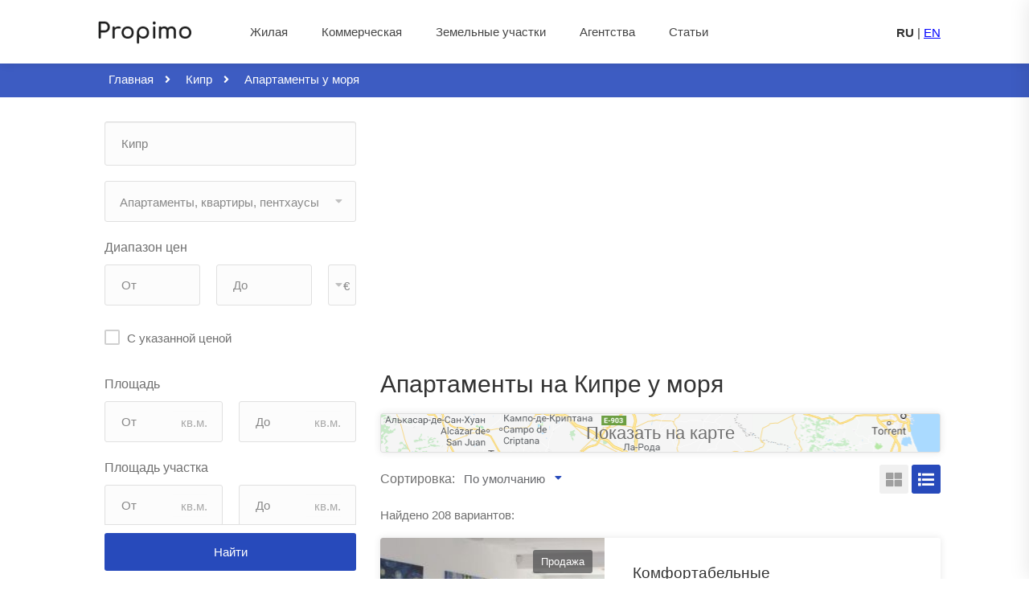

--- FILE ---
content_type: text/html; charset=utf-8
request_url: https://propimo.com/ru/cyprus/f/apartments_by_the_sea
body_size: 17023
content:
<!DOCTYPE html>
<html>
  <head>
    <title>Апартаменты у моря на Кипре – купить</title>

    <link rel="alternate" hreflang="en" href="https://propimo.com/en/cyprus/f/apartments_by_the_sea"/>

    <meta name="viewport" content="width=device-width, initial-scale=1">

    <meta name="description" content="Предлагаем покупку апартаментов на Кипре с видом на море. Выбирайте свой вариант по цене и местоположению от лучших агентств по продаже недвижимости за рубежом на Propimo.com.">
    
    
    
    

    <meta name="csrf-param" content="authenticity_token" />
<meta name="csrf-token" content="hlkRlsX6ttt2z/tks+EtLyN/VkcNZDp2PtJzwmMmEo9oQxEnobsVsbfj1agNV9oawD1KAjLvKmGc+JIoppLL3A==" />
    <link rel="shortcut icon" type="image/x-icon" href="/images/favicon_frontend.ico" />

    <!-- For styles -->
    <link rel="stylesheet" media="screen" href="/packs/frontend_style-7d81598d7edf6ad0d886dbf280266c08.css" />

    <!-- For script -->
    <script src="https://maps.googleapis.com/maps/api/js?key=AIzaSyByI_T8eoDuQP8a84y3SJu9TI1z42nps7o&libraries=geometry,places&language=ru"></script>
    <script src="/packs/frontend-57e0c09f52198bf721df.js"></script>

    <script async src="https://pagead2.googlesyndication.com/pagead/js/adsbygoogle.js?client=ca-pub-6587789223765353"
            crossorigin="anonymous"></script>
  </head>

  <body>
    
            <script src="https://yastatic.net/browser-updater/v1/script.js" charset="utf-8"></script>
        <script>
          var yaBrowserUpdater = new ya.browserUpdater.init({"lang":"ru","browsers":
          {"yabrowser":1.7,"chrome":21,"ie":9,"opera":12,"safari":8,"fx":19,"iron":35,"flock":"Infinity","palemoon":25,"camino":"Infinity","maxthon":4.5,"seamonkey":2.3},"theme":"yellow"});
        </script>



    <!--
      <p class="notice"></p>

      <p class="alert"></p>
    -->

    <!-- Wrapper -->
    <div id="wrapper">

      <!-- Compare Properties Widget
================================================== -->
<div class="compare-slide-menu">

    <div class="csm-trigger"></div>
  <div class="csm-content">
    <h4>Сравнение недвижимости<div class="csm-mobile-trigger"></div></h4>

    <div class="csm-properties">

    </div>

    <div class="csm-buttons" id="compare-right-side-buttons">
      <a href="/ru/compare_properties" class="button">Сравнить</a>
      <a href="#" id="compare-reset-button" class="button reset">Сбросить</a>
    </div>
    <p id="compare-right-side-nothing-found" style="display: none; margin-left: 3rem;">Ничего не найдено</p>
  </div>

</div>
<!-- Compare Properties Widget / End -->


      <!-- Header Container
================================================== -->
<header id="header-container">


  <!-- Header -->
<div id="header" style="padding: 18px 0 7px 0;">
  <div class="container">

    <!-- Left Side Content -->
<div class="left-side" style="width: 90%;">

  <!-- Logo -->
  <div id="logo">
    <a href="/"><img src="/packs/images/logo-0a0691b6970dc6c01d4851c2741f0a2b.png" alt="Propimo.com: поиск и покупка зарубежной недвижимости" style="width: 140px;"></a>
  </div>


  <!-- Mobile Navigation -->
  <div class="mmenu-trigger">
    <button class="hamburger hamburger--collapse" type="button">
						<span class="hamburger-box">
							<span class="hamburger-inner"></span>
						</span>
    </button>
  </div>


  <!-- Main Navigation -->
  <nav id="navigation" class="style-1">
    <ul id="responsive">

      <li><a  href="/ru/residential">Жилая</a></li>
      <li><a  href="/ru/commercial">Коммерческая</a></li>
      <li><a  href="/ru/land">Земельные участки</a></li>
      <li><a  href="/ru/agencies">Агентства</a></li>

        <li><a  href="/ru/articles">Статьи</a></li>

      <li class="favorite-nav" style="display: none">
        <a  href="/ru/favorites" class="favorite-nav-button-container">
          <div class="favorites">
              <span class="like-icon" style="pointer-events: none;"></span>
            <div id="favorites-count" style="margin-left: 3rem; text-align: right">
              0
            </div>
          </div>
        </a>
      </li>

      <!--
      <li><a class="current" href="#">Home</a>
        <ul>
          <li><a href="index.html">Home 1</a></li>
          <li><a href="index-2.html">Home 2</a></li>
          <li><a href="index-3.html">Home 3</a></li>
          <li><a href="index-4.html">Home 4</a></li>
        </ul>
      </li>

      <li><a href="#">Listings</a>
        <ul>
          <li><a href="#">List Layout</a>
            <ul>
              <li><a href="listings-list-with-sidebar.html">With Sidebar</a></li>
              <li><a href="listings-list-with-map.html">With Map</a></li>
              <li><a href="listings-list-full-width.html">Full Width</a></li>
            </ul>
          </li>
          <li><a href="#">Grid Layout</a>
            <ul>
              <li><a href="listings-grid-standard-with-sidebar.html">Standard With Sidebar</a></li>
              <li><a href="listings-grid-compact-with-sidebar.html">Compact With Sidebar</a></li>
              <li><a href="listings-grid-with-map.html">With Map</a></li>
              <li><a href="listings-grid-full-width.html">Full Width</a></li>
            </ul>
          </li>
          <li><a href="#">Half Map</a>
            <ul>
              <li><a href="listings-half-map-list.html">List Layout</a></li>
              <li><a href="listings-half-map-grid-standard.html">Grid Standard Layout</a></li>
              <li><a href="listings-half-map-grid-compact.html">Grid Compact Layout</a></li>
            </ul>
          </li>
        </ul>
      </li>

      <li><a href="#">Features</a>
        <ul>
          <li><a href="#">Single Properties</a>
            <ul>
              <li><a href="single-property-page-1.html">Property Style 1</a></li>
              <li><a href="single-property-page-2.html">Property Style 2</a></li>
              <li><a href="single-property-page-3.html">Property Style 3</a></li>
            </ul>
          </li>
          <li><a href="#">Search Styles</a>
            <ul>
              <li><a href="index.html">Home Search 1</a></li>
              <li><a href="index-2.html">Home Search 2</a></li>
              <li><a href="index-3.html">Home Search 3</a></li>
              <li><a href="listings-list-full-width.html">Advanced Style</a></li>
              <li><a href="listings-list-with-sidebar.html">Sidebar Search</a></li>
            </ul>
          </li>
          <li><a href="#">My Account</a>
            <ul>
              <li><a href="my-profile.html">My Profile</a></li>
              <li><a href="my-bookmarks.html">Bookmarked Listings</a></li>
              <li><a href="my-properties.html">My Properties</a></li>
              <li><a href="change-password.html">Change Password</a></li>
            </ul>
          </li>
          <li><a href="#">Agents</a>
            <ul>
              <li><a href="agents-list.html">Agents List</a></li>
              <li><a href="agent-page.html">Agent Page</a></li>
            </ul>
          </li>

          <li><a href="compare-properties.html">Compare Properties</a></li>
          <li><a href="submit-property.html">Submit Property</a></li>
        </ul>
      </li>

      <li><a href="#">Pages</a>
        <ul>
          <li><a href="blog.html">Blog</a>
            <ul>
              <li><a href="blog.html">Blog</a></li>
              <li><a href="blog-post.html">Blog Post</a></li>
            </ul>
          </li>
          <li><a href="contact.html">Contact</a></li>
          <li><a href="elements.html">Elements</a></li>
          <li><a href="pricing-tables.html">Pricing Tables</a></li>
          <li><a href="typography.html">Typography</a></li>
          <li><a href="icons.html">Icons</a></li>
        </ul>
      </li>
      -->

    </ul>
  </nav>
  <div class="clearfix"></div>
  <!-- Main Navigation / End -->

</div>
<!-- Left Side Content / End -->


    <!-- Right Side Content / End -->
<div class="right-side" style="width: 10%;">
  <!-- Header Widget -->
  <div class="header-widget">
    <span class="sign-in locale current">RU</span><span class="sign-in locale">&nbsp;|&nbsp;</span><span class="sign-in locale" ><a class="change-locale" id="locale_en" href="https://propimo.com/en/cyprus/f/apartments_by_the_sea">EN</a></span>
    <!--<a href="login-register.html" class="sign-in"><i class="fas fa-user"></i> Log In / Register</a>-->
    <!--<a href="submit-property.html" class="button border">Submit Property</a>-->
  </div>
  <!-- Header Widget / End -->
</div>
<!-- Right Side Content / End -->


  </div>
</div>
<!-- Header / End -->

</header>
<div class="clearfix"></div>
<!-- Header Container / End -->

      



<div class="margin-bottom-30">
  <!-- Titlebar
================================================== -->
<div class="parallax titlebar"
     data-color="#274abb"
     data-color-opacity="0.9">

  <div id="titlebar" style="padding: 5px 0 5px 0; margin-bottom: 0;">
    <div class="container">
      <div class="row">
        <div class="col-md-12">
          <!-- Breadcrumbs -->
          <nav id="breadcrumbs">
              <ul itemscope itemtype="https://schema.org/BreadcrumbList">
      <li itemprop="itemListElement" itemscope itemtype="http://schema.org/ListItem">
          <a href="/" itemprop="item">
            <span itemprop="name" style="color: #fff; font-size: 15px; font-weight: 500;">Главная</span>
          </a>
          <meta itemprop="position" content="1" />
        
      </li>
      <li itemprop="itemListElement" itemscope itemtype="http://schema.org/ListItem">
          <a href="/ru/cyprus" itemprop="item">
            <span itemprop="name" style="color: #fff; font-size: 15px; font-weight: 500;">Кипр</span>
          </a>
          <meta itemprop="position" content="2" />
        
      </li>
    <li itemprop="itemListElement" itemscope itemtype="http://schema.org/ListItem" class="active">
      <span itemprop="name" style="color: #fff; font-size: 15px; font-weight: 500;">Апартаменты у моря</span>
      <meta itemprop="position" content="3" />
    </li>
  </ul>

          </nav>
        </div>
      </div>
    </div>
  </div>
</div>

</div>



<!-- Content
================================================== -->
<div class="container">
  <div class="row sticky-wrapper">

    <!-- Sidebar
================================================== -->
<div class="col-md-4">
  <div class="sidebar sticky right">

    <form id="properties_form" class="margin-bottom-40" action="/ru/cyprus/f/apartments_by_the_sea" accept-charset="UTF-8" method="get"><input name="utf8" type="hidden" value="&#x2713;" />
      <!-- Widget -->
      <div class="widget margin-bottom-40">
        <!--        <h3 class="margin-top-0 margin-bottom-35"></h3>-->

        <div class="row with-forms">
          <!-- Type -->
          <div class="col-md-12">
            <div class="main-search-input larger-input" id="multiple-datasets">
              <i id='loading-icon' class='fas fa-spin fa-spinner loading-icon'></i><input type="text" name="query" id="query" value="Кипр" class="form-control typeahead ico-01" placeholder="Введите страну, регион или город" required="required" autocomplete="off" style="" />
            </div>
          </div>
        </div>

          <div class="row with-forms">
            <!-- Type -->
            <div class="col-md-12">
              <input type="hidden" id="type" name="type" value="3"/>
            </div>
          </div>

          <div class="row with-forms">
            <!-- Type Group -->
            <div class="col-md-12">

              <select name='types_group' id='types_group' class='chosen-select-deselect'>
      <option value='0'>Любая недвижимость</option><optgroup label='Жилая'><option value='1' selected>Апартаменты, квартиры, пентхаусы</option><option value='2' >Дома, виллы, шале</option><option value='3' >Бунгало</option><option value='4' >Таунхаусы</option><option value='5' >Элитная недвижимость</option><option value='6' >Другое</option></optgroup><optgroup label='Коммерческая'><option value='7' >Жилая доходная недвижимость</option><option value='8' >Индустриальная недвижимость</option><option value='9' >Торговая недвижимость</option><option value='10' >Офисная недвижимость</option><option value='11' >Инвестиционные проекты</option><option value='12' >Другая коммерческая недвижимость</option></optgroup><optgroup label='Земля'><option value='13' >Земельные участки</option></optgroup></select>
            </div>
          </div>

        <!-- Price -->
        <label>
          Диапазон цен
        </label>

        <div class="row with-forms">
          <div class="col-md-5">
            <!-- Select Input -->
            <div class="select-input">
              <input type="text"
                     id="price_from"
                     name="price_from"
                     class="formatted_number"
                     placeholder="От"
                     data-unit=""
                     inputmode="numeric"
                     value="">
            </div>
            <!-- Select Input / End -->
          </div>

          <div class="col-md-5">
            <!-- Select Input -->
            <div class="select-input">
              <input type="text"
                     id="price_to"
                     name="price_to"
                     class="formatted_number"
                     placeholder="До"
                     data-unit=""
                     inputmode="numeric"
                     value="">
            </div>
            <!-- Select Input / End -->
          </div>

          <div class="col-md-2">
            <select name="currency" id="currency" class="chosen-select-no-single"><option selected="selected" value="EUR">€</option>
<option value="USD">$</option>
<option value="RUB">₽</option></select>
          </div>
        </div>

        <div class="checkboxes one-in-row margin-bottom-30">
          <input type="checkbox" name="with_price" id="with_price" value="on" />
          <label for="with_price">С указанной ценой</label>
        </div>

        <!-- Row --
        <div class="row with-forms">
          !-- Status --
          <div class="col-md-12">
            <select name="status" data-placeholder="Any Status" class="chosen-select-no-single" >
              <option value="0">Any Status</option>
              <option value="1"></option>
              <option value="2"></option>
            </select>
          </div>
        </div>
        !-- Row / End -->


        <!-- Area -->
          <label>Площадь</label>
<div class="row with-forms">
  <div class="col-md-6">
    <!-- Select Input -->
    <div class="select-input">
      <input type="text"
             id="area_from"
             name="area_from"
             class="formatted_number"
             placeholder="От"
             data-unit="кв.м."
             inputmode="numeric"
             value=""
      >
    </div>
    <!-- Select Input / End -->
  </div>

  <div class="col-md-6">
    <!-- Select Input -->
    <div class="select-input">
      <input type="text"
             id="area_to"
             name="area_to"
             class="formatted_number"
             placeholder="До"
             data-unit="кв.м."
             inputmode="numeric"
             value=""
      >
    </div>
    <!-- Select Input / End -->
  </div>

  
</div>


        <!-- Plot Area -->
          <label>Площадь участка</label>
<div class="row with-forms">
  <div class="col-md-6">
    <!-- Select Input -->
    <div class="select-input">
      <input type="text"
             id="plot_area_from"
             name="plot_area_from"
             class="formatted_number"
             placeholder="От"
             data-unit="кв.м."
             inputmode="numeric"
             value=""
      >
    </div>
    <!-- Select Input / End -->
  </div>

  <div class="col-md-6">
    <!-- Select Input -->
    <div class="select-input">
      <input type="text"
             id="plot_area_to"
             name="plot_area_to"
             class="formatted_number"
             placeholder="До"
             data-unit="кв.м."
             inputmode="numeric"
             value=""
      >
    </div>
    <!-- Select Input / End -->
  </div>

  
</div>


        <!-- Area Range --
        <div class="range-slider">
          <label></label>
          <div id="area-range" data-min="0" data-max="170000" data-unit=""></div>
          <div class="clearfix"></div>
        </div>

          <script>
              $(window).on('load', function () {
                  area_range = $("#area-range")
                  area_range.slider("values", [, ]);

                  area_range.children('.first-slider-value').val(area_range.slider("values", 0) + " " + "");
                  area_range.children('.second-slider-value').val(area_range.slider("values", 1) + " " + "");
              });
          </script>

        <br>

        !-- Price Range --
        <div class="range-slider">
          <label></label>
          <div id="price-range" data-min="0" data-max="190000000" data-unit="€"></div>
          <div class="clearfix"></div>
        </div>

          <script>
              $(window).on('load', function () {
                  price_range = $("#price-range");
                  price_range.slider("values", [, ]);

                  price_range.children('.first-slider-value').val("€" +
                      price_range.slider("values", 0).toString().replace(/(\d)(?=(\d\d\d)+(?!\d))/g, "$1,"));
                  price_range.children('.second-slider-value').val("€" +
                      price_range.slider("values", 1).toString().replace(/(\d)(?=(\d\d\d)+(?!\d))/g, "$1,"));
              });
          </script>
        -->

          <hr>

          <label>Стадия строительства</label>
          <div class="row with-forms">

            <div class="col-md-12">
              <select name="construction_phase[]" id="construction_phase" multiple="multiple" data-placeholder="Выберите стадию строительства..." class="chosen-select-no-single"><option value="0">Новый дом</option>
<option value="1">Строящийся объект</option>
<option value="2">Вторичная недвижимость</option></select>
            </div>

          </div>


        <hr>

        <!-- Row -->
        <label>Расположение</label>
        <div class="row with-forms">

          <div class="col-md-12">
            <select name="location_type_ids[]" id="location_type_ids" multiple="multiple" data-placeholder="Выберите расположение..." class="chosen-select-no-single"><option value="1859">в большом городе</option>
<option value="1862">в горах</option>
<option value="1863">в деревне</option>
<option value="1864">на СПА-курорте</option>
<option value="1858">у озера</option>
<option value="1861">в лесу</option>
<option selected="selected" value="1857">у моря</option>
<option value="1860">в пригороде</option>
<option value="1867">в центре города</option>
<option value="1868">на первой линии моря/озера</option>
<option value="1865">на второй линии моря/озера</option></select>
          </div>

        </div>
        <!-- Row / End -->


        <div class="checkboxes one-in-row margin-bottom-10">

            <input type="checkbox" name="by_tags[]" id="property_tag_2" value="2" />

            <label for="property_tag_2">Редевелопмент</label>
            <input type="checkbox" name="by_tags[]" id="property_tag_3" value="3" />

            <label for="property_tag_3">Банковская недвижимость</label>
            <input type="checkbox" name="by_tags[]" id="property_tag_4" value="4" />

            <label for="property_tag_4">От застройщика</label>
            <input type="checkbox" name="by_tags[]" id="property_tag_5" value="5" />

            <label for="property_tag_5">С лифтом</label>
            <input type="checkbox" name="by_tags[]" id="property_tag_6" value="6" />

            <label for="property_tag_6">С парковкой</label>
            <input type="checkbox" name="by_tags[]" id="property_tag_7" value="7" />

            <label for="property_tag_7">В кредит</label>
            <input type="checkbox" name="by_tags[]" id="property_tag_8" value="8" />

            <label for="property_tag_8">В ипотеку</label>
            <input type="checkbox" name="by_tags[]" id="property_tag_27" value="27" />

            <label for="property_tag_27">С балконом</label>
            <input type="checkbox" name="by_tags[]" id="property_tag_47" value="47" />

            <label for="property_tag_47">Сауна/баня</label>

        </div>


          <input type="hidden" id="for_sale" name="for_sale" value="on"/>


        <input type="hidden" id="page" name="page" value=""/>

        <div id="find_sticky">
          <button class="button fullwidth" type="button" id="find_btn">Найти</button>
        </div>

      </div>
      <!-- Widget / End -->
</form>
      
<!-- Object mobile top -->
<ins class="adsbygoogle "
     style="display:block; "
     data-ad-client="ca-pub-6587789223765353"
     data-ad-slot="1660797925"
     data-ad-format=auto
data-full-width-responsive=true
     

></ins>
<script>
  (adsbygoogle = window.adsbygoogle || []).push({});
</script>



  </div>
</div>
<!-- Sidebar / End -->


    <div class="col-md-8" id="property-body">
        <div>
          <h1 class="margin-top-0 margin-bottom-20" style="font-size: 30px;">
  Апартаменты на Кипре у моря

  
</h1>


        </div>

      <!-- Кнопка карты -->
      <div class="row margin-bottom-15">
        <div class="col-md-12 container">
          <button id="show_map"
                  type="button"
                  class="button fullwidth map_button"
                  style="background: url(/packs/images/map_bg-23dc8bb8e276a040df93d89c8f226557.png);">
            Показать на карте
          </button>
        </div>
      </div>

      <!-- Sorting / Layout Switcher -->
      <div class="row">
        <div class="col-md-6">
  <!-- Sort by -->
  <div class="sort-by">
    <label>Сортировка:</label>

    <div class="sort-by-select">
      <select name="sort_by" id="sort_by" class="chosen-select-no-single" data-placeholder="По умолчанию"><option value="0">По умолчанию</option>
<option value="1">По возрастанию цены</option>
<option value="2">По убыванию цены</option></select>
    </div>
  </div>
</div>

        <div class="col-md-6">
  <!-- Layout Switcher -->
  <div class="layout-switcher filter"
       style="margin-bottom: 13px;"
  >
    <a href="#" class="grid"><i class="fas fa-th-large"></i></a>
    <a href="#" class="list"><i class="fas fa-list"></i></a>
  </div>
</div>

      </div>

      <div id="properties_list">
        

  <div class="row margin-bottom-15">
    <div class="col-md-12">
      Найдено 208 вариантов:
    </div>
  </div>

  
<!-- Listings -->
<div class="listings-container list-layout">

      <!-- Listing Item -->
<div class="listing-item">

  <a href="/ru/cyprus/r/eparchia-lemesou/10896" class="listing-img-container" style="height: auto;" target="_blank" rel="nofollow">

    <div class="listing-badges">

      <span>Продажа</span>
    </div>

    <div class="listing-img-content">
      <span class="listing-price">
          900 000 €
          <i>6 820 € / кв.м.</i>
      </span>

        <span
          class="like-icon with-tip "
          data-tip-content="Добавить в избранное"
          data-tip-content-alt="Удалить из избранного"
          data-property_id="10896"
        ></span>

        <span
          id="compare-button-10896"
          class="compare-button with-tip "
          style=""
          data-call_place="card"
          data-property_id="10896"
          data-property_title="Комфортабельные  апартаменты у моря, Лимасол, Кипр"
          data-seo_path="/ru/cyprus/r/eparchia-lemesou/10896"
          data-img_path="/uploads/picture/pic/111271/middle_201705241126251113071504o.jpg"
          data-sale_type="Продажа"
          data-price="900 000 €"
          data-tip-content="Добавить в сравнение"
          data-tip-content-alt="Удалить из сравнения"
          data-compare_image="/packs/_/_/_/vendor/assets/components/findeo/images/compare-icon-a11d766eff008d4bd92b50c9b36f0f5f.svg"
          data-compare_image_alt="/packs/_/_/_/vendor/assets/components/findeo/images/compare-icon-yellow-4bac1b000aca0b689992ca5ca16937f6.svg"
        ></span>
    </div>

    

    <div class="listing-carousel">
        <div>
          <img data-src="/uploads/picture/pic/111271/middle_201705241126251113071504o.jpg" alt="" class="img_cover lazyload" style="">

        </div>
        <div>
          <img data-src="/uploads/picture/pic/111272/middle_20170524112625882524551o.jpg" alt="" class="img_cover lazyload" style="">

        </div>
        <div>
          <img data-src="/uploads/picture/pic/111273/middle_201705241126259376806o.jpg" alt="" class="img_cover lazyload" style="">

        </div>
        <div>
          <img data-src="/uploads/picture/pic/111274/middle_20170524112625496042946o.jpg" alt="" class="img_cover lazyload" style="">

        </div>
        <div>
          <img data-src="/uploads/picture/pic/111275/middle_201705241126261073326918o.jpg" alt="" class="img_cover lazyload" style="">

        </div>
        <div>
          <img data-src="/uploads/picture/pic/111276/middle_201705241126261274429026o.jpg" alt="" class="img_cover lazyload" style="">

        </div>
        <div>
          <img data-src="/uploads/picture/pic/111277/middle_201705241126261361144771o.jpg" alt="" class="img_cover lazyload" style="">

        </div>
        <div>
          <img data-src="/uploads/picture/pic/111278/middle_201705241126271532228395o.jpg" alt="" class="img_cover lazyload" style="">

        </div>
        <div>
          <img data-src="/uploads/picture/pic/111279/middle_201705241126271286714455o.jpg" alt="" class="img_cover lazyload" style="">

        </div>
        <div>
          <img data-src="/uploads/picture/pic/111280/middle_201705241126271670444568o.jpg" alt="" class="img_cover lazyload" style="">

        </div>
    </div>



  </a>

  <div class="listing-content">

    <div class="listing-title">
      <h4><a href="/ru/cyprus/r/eparchia-lemesou/10896"
             target="_blank"
             title="Комфортабельные  апартаменты у моря, Лимасол, Кипр"
             rel="nofollow"
             style="font-size: 19px;">Комфортабельные  апартаменты у моря, Лимасол, Кипр</a></h4>
        <span href="https://maps.google.com/maps?q=34.683405,33.042162&amp;hl=ru"
              class="listing-address popup-gmaps"
              style="cursor: pointer;">
          <i class="fas fa-map-marker"></i>
          Лимасол, Кипр
        </span>

      <a href="/ru/cyprus/r/eparchia-lemesou/10896"
         class="details button border"
         style="top: 51%;"
         target="_blank"
         rel="nofollow">Подробнее</a>
    </div>

    <ul class='listing-features'><li>Площадь: <span>132 кв.м.</span></li><li>Спальни: <span>2</span></li><li>Ванные: <span>2</span></li><li>Комнаты: <span>2</span></li></ul>

      <div class="listing-footer">
        <a href="/ru/agencies/first-class-homes" target="_blank"><i class="fas fa-user"></i> First Class Homes
        </a>
        <!--<span><i class="fas fa-calendar"></i> </span>-->
      </div>

  </div>

</div>

<!-- Listing Item / End -->
<!-- Listing Item -->
<div class="listing-item">

  <a href="/ru/cyprus/c/ayia-napa/10921" class="listing-img-container" style="height: auto;" target="_blank" rel="nofollow">

    <div class="listing-badges">

      <span>Продажа</span>
    </div>

    <div class="listing-img-content">
      <span class="listing-price">
          605 000 €
          <i>6 800 € / кв.м.</i>
      </span>

        <span
          class="like-icon with-tip "
          data-tip-content="Добавить в избранное"
          data-tip-content-alt="Удалить из избранного"
          data-property_id="10921"
        ></span>

        <span
          id="compare-button-10921"
          class="compare-button with-tip "
          style=""
          data-call_place="card"
          data-property_id="10921"
          data-property_title="Комфортабельные  апартаменты у моря, Айя-Напа, Кипр"
          data-seo_path="/ru/cyprus/c/ayia-napa/10921"
          data-img_path="/uploads/picture/pic/111412/middle_20170518125933549734085o.jpg"
          data-sale_type="Продажа"
          data-price="605 000 €"
          data-tip-content="Добавить в сравнение"
          data-tip-content-alt="Удалить из сравнения"
          data-compare_image="/packs/_/_/_/vendor/assets/components/findeo/images/compare-icon-a11d766eff008d4bd92b50c9b36f0f5f.svg"
          data-compare_image_alt="/packs/_/_/_/vendor/assets/components/findeo/images/compare-icon-yellow-4bac1b000aca0b689992ca5ca16937f6.svg"
        ></span>
    </div>

    

    <div class="listing-carousel">
        <div>
          <img data-src="/uploads/picture/pic/111412/middle_20170518125933549734085o.jpg" alt="" class="img_cover lazyload" style="">

        </div>
        <div>
          <img data-src="/uploads/picture/pic/111413/middle_201705181259341376269818o.jpg" alt="" class="img_cover lazyload" style="">

        </div>
        <div>
          <img data-src="/uploads/picture/pic/111414/middle_201705181259342041319600o.jpg" alt="" class="img_cover lazyload" style="">

        </div>
        <div>
          <img data-src="/uploads/picture/pic/111415/middle_20170518125934769244042o.jpg" alt="" class="img_cover lazyload" style="">

        </div>
        <div>
          <img data-src="/uploads/picture/pic/111416/middle_201705181259341804948136o.jpg" alt="" class="img_cover lazyload" style="">

        </div>
        <div>
          <img data-src="/uploads/picture/pic/111417/middle_20170518125934111183669o.jpg" alt="" class="img_cover lazyload" style="">

        </div>
        <div>
          <img data-src="/uploads/picture/pic/111418/middle_20170518125935780921554o.jpg" alt="" class="img_cover lazyload" style="">

        </div>
    </div>



  </a>

  <div class="listing-content">

    <div class="listing-title">
      <h4><a href="/ru/cyprus/c/ayia-napa/10921"
             target="_blank"
             title="Комфортабельные  апартаменты у моря, Айя-Напа, Кипр"
             rel="nofollow"
             style="font-size: 19px;">Комфортабельные  апартаменты у моря, Айя-Напа, Кипр</a></h4>
        <span href="https://maps.google.com/maps?q=34.683405,33.042162&amp;hl=ru"
              class="listing-address popup-gmaps"
              style="cursor: pointer;">
          <i class="fas fa-map-marker"></i>
          Айя-Напа, Кипр
        </span>

      <a href="/ru/cyprus/c/ayia-napa/10921"
         class="details button border"
         style="top: 51%;"
         target="_blank"
         rel="nofollow">Подробнее</a>
    </div>

    <ul class='listing-features'><li>Площадь: <span>89 кв.м.</span></li><li>Спальни: <span>1</span></li><li>Ванные: <span>2</span></li><li>Комнаты: <span>1</span></li></ul>

      <div class="listing-footer">
        <a href="/ru/agencies/first-class-homes" target="_blank"><i class="fas fa-user"></i> First Class Homes
        </a>
        <!--<span><i class="fas fa-calendar"></i> </span>-->
      </div>

  </div>

</div>

<!-- Listing Item / End -->
<!-- Listing Item -->
<div class="listing-item">

  <a href="/ru/cyprus/c/paralimni/32613" class="listing-img-container" style="height: auto;" target="_blank" rel="nofollow">

    <div class="listing-badges">

      <span>Продажа</span>
    </div>

    <div class="listing-img-content">
      <span class="listing-price">
          92 000 €
          <i>1 150 € / кв.м.</i>
      </span>

        <span
          class="like-icon with-tip "
          data-tip-content="Добавить в избранное"
          data-tip-content-alt="Удалить из избранного"
          data-property_id="32613"
        ></span>

        <span
          id="compare-button-32613"
          class="compare-button with-tip "
          style=""
          data-call_place="card"
          data-property_id="32613"
          data-property_title="Комфортабельные  апартаменты у моря, Паралимни, Кипр"
          data-seo_path="/ru/cyprus/c/paralimni/32613"
          data-img_path="/uploads/picture/pic/323235/middle_201707281531421983861120o.jpg"
          data-sale_type="Продажа"
          data-price="92 000 €"
          data-tip-content="Добавить в сравнение"
          data-tip-content-alt="Удалить из сравнения"
          data-compare_image="/packs/_/_/_/vendor/assets/components/findeo/images/compare-icon-a11d766eff008d4bd92b50c9b36f0f5f.svg"
          data-compare_image_alt="/packs/_/_/_/vendor/assets/components/findeo/images/compare-icon-yellow-4bac1b000aca0b689992ca5ca16937f6.svg"
        ></span>
    </div>

    

    <div class="listing-carousel">
        <div>
          <img data-src="/uploads/picture/pic/323235/middle_201707281531421983861120o.jpg" alt="" class="img_cover lazyload" style="">

        </div>
        <div>
          <img data-src="/uploads/picture/pic/323236/middle_20170728153145818647490o.jpg" alt="" class="img_cover lazyload" style="">

        </div>
        <div>
          <img data-src="/uploads/picture/pic/323237/middle_201707281531451058325033o.jpg" alt="" class="img_cover lazyload" style="">

        </div>
        <div>
          <img data-src="/uploads/picture/pic/323238/middle_201707281531451877278826o.jpg" alt="" class="img_cover lazyload" style="">

        </div>
        <div>
          <img data-src="/uploads/picture/pic/323239/middle_201707281531461269429914o.jpg" alt="" class="img_cover lazyload" style="">

        </div>
        <div>
          <img data-src="/uploads/picture/pic/323240/middle_20170728153144467850658o.jpg" alt="" class="img_cover lazyload" style="">

        </div>
        <div>
          <img data-src="/uploads/picture/pic/323241/middle_20170728153144414676128o.jpg" alt="" class="img_cover lazyload" style="">

        </div>
        <div>
          <img data-src="/uploads/picture/pic/323242/middle_20170728153144446956513o.jpg" alt="" class="img_cover lazyload" style="">

        </div>
        <div>
          <img data-src="/uploads/picture/pic/323243/middle_201707281531431430417045o.jpg" alt="" class="img_cover lazyload" style="">

        </div>
        <div>
          <img data-src="/uploads/picture/pic/323244/middle_20170728153143114413241o.jpg" alt="" class="img_cover lazyload" style="">

        </div>
        <div>
          <img data-src="/uploads/picture/pic/323245/middle_201707281531431777521987o.jpg" alt="" class="img_cover lazyload" style="">

        </div>
        <div>
          <img data-src="/uploads/picture/pic/323246/middle_20170728153142880458164o.jpg" alt="" class="img_cover lazyload" style="">

        </div>
    </div>



  </a>

  <div class="listing-content">

    <div class="listing-title">
      <h4><a href="/ru/cyprus/c/paralimni/32613"
             target="_blank"
             title="Комфортабельные  апартаменты у моря, Паралимни, Кипр"
             rel="nofollow"
             style="font-size: 19px;">Комфортабельные  апартаменты у моря, Паралимни, Кипр</a></h4>
        <span href="https://maps.google.com/maps?q=35.052916,34.0042885&amp;hl=ru"
              class="listing-address popup-gmaps"
              style="cursor: pointer;">
          <i class="fas fa-map-marker"></i>
          Паралимни, Кипр
        </span>

      <a href="/ru/cyprus/c/paralimni/32613"
         class="details button border"
         style="top: 51%;"
         target="_blank"
         rel="nofollow">Подробнее</a>
    </div>

    <ul class='listing-features'><li>Площадь: <span>80 кв.м.</span></li><li>Этаж: <span>2</span></li><li>Спальни: <span>2</span></li><li>Ванные: <span>2</span></li></ul>

      <div class="listing-footer">
        <a href="/ru/agencies/salesorrentals-com" target="_blank"><i class="fas fa-user"></i> SalesorRentals.com
        </a>
        <!--<span><i class="fas fa-calendar"></i> </span>-->
      </div>

  </div>

</div>
  <div style="margin: 0 0 30px 0;">
      
<!-- Object mobile top -->
<ins class="adsbygoogle "
     style="display:block; "
     data-ad-client="ca-pub-6587789223765353"
     data-ad-slot="9017092500"
     data-ad-format=fluid
data-ad-layout-key=-dx+14-1h-js+14b
     

></ins>
<script>
  (adsbygoogle = window.adsbygoogle || []).push({});
</script>


  </div>

<!-- Listing Item / End -->
<!-- Listing Item -->
<div class="listing-item">

  <a href="/ru/cyprus/r/eparchia-lemesou/39748" class="listing-img-container" style="height: auto;" target="_blank" rel="nofollow">

    <div class="listing-badges">

      <span>Продажа</span>
    </div>

    <div class="listing-img-content">
      <span class="listing-price">
          198 000 €
          <i>2 020 € / кв.м.</i>
      </span>

        <span
          class="like-icon with-tip "
          data-tip-content="Добавить в избранное"
          data-tip-content-alt="Удалить из избранного"
          data-property_id="39748"
        ></span>

        <span
          id="compare-button-39748"
          class="compare-button with-tip "
          style=""
          data-call_place="card"
          data-property_id="39748"
          data-property_title="Комфортабельные  апартаменты в большом городе, Лимасол, Кипр"
          data-seo_path="/ru/cyprus/r/eparchia-lemesou/39748"
          data-img_path="/uploads/picture/pic/391681/middle_20170318004442695641448o.jpg"
          data-sale_type="Продажа"
          data-price="198 000 €"
          data-tip-content="Добавить в сравнение"
          data-tip-content-alt="Удалить из сравнения"
          data-compare_image="/packs/_/_/_/vendor/assets/components/findeo/images/compare-icon-a11d766eff008d4bd92b50c9b36f0f5f.svg"
          data-compare_image_alt="/packs/_/_/_/vendor/assets/components/findeo/images/compare-icon-yellow-4bac1b000aca0b689992ca5ca16937f6.svg"
        ></span>
    </div>

    

    <div class="listing-carousel">
        <div>
          <img data-src="/uploads/picture/pic/391681/middle_20170318004442695641448o.jpg" alt="" class="img_cover lazyload" style="">

        </div>
        <div>
          <img data-src="/uploads/picture/pic/391682/middle_201703180044441276080940o.jpg" alt="" class="img_cover lazyload" style="">

        </div>
        <div>
          <img data-src="/uploads/picture/pic/391683/middle_20170318004445492352915o.jpg" alt="" class="img_cover lazyload" style="">

        </div>
        <div>
          <img data-src="/uploads/picture/pic/391684/middle_201703180044471703858408o.jpg" alt="" class="img_cover lazyload" style="">

        </div>
        <div>
          <img data-src="/uploads/picture/pic/391685/middle_20170318004448626922973o.jpg" alt="" class="img_cover lazyload" style="">

        </div>
        <div>
          <img data-src="/uploads/picture/pic/391686/middle_20170318004450841148105o.jpg" alt="" class="img_cover lazyload" style="">

        </div>
        <div>
          <img data-src="/uploads/picture/pic/391687/middle_201703180044521044917153o.jpg" alt="" class="img_cover lazyload" style="">

        </div>
        <div>
          <img data-src="/uploads/picture/pic/391688/middle_201703180044531351442098o.jpg" alt="" class="img_cover lazyload" style="">

        </div>
        <div>
          <img data-src="/uploads/picture/pic/391689/middle_201703180044551840750479o.jpg" alt="" class="img_cover lazyload" style="">

        </div>
        <div>
          <img data-src="/uploads/picture/pic/391690/middle_201703180044561104248679o.jpg" alt="" class="img_cover lazyload" style="">

        </div>
    </div>



  </a>

  <div class="listing-content">

    <div class="listing-title">
      <h4><a href="/ru/cyprus/r/eparchia-lemesou/39748"
             target="_blank"
             title="Комфортабельные  апартаменты в большом городе, Лимасол, Кипр"
             rel="nofollow"
             style="font-size: 19px;">Комфортабельные  апартаменты в большом городе, Лимасол, Кипр</a></h4>
        <span href="https://maps.google.com/maps?q=34.6984018,33.095305&amp;hl=ru"
              class="listing-address popup-gmaps"
              style="cursor: pointer;">
          <i class="fas fa-map-marker"></i>
          Лимасол, Кипр
        </span>

      <a href="/ru/cyprus/r/eparchia-lemesou/39748"
         class="details button border"
         style="top: 51%;"
         target="_blank"
         rel="nofollow">Подробнее</a>
    </div>

    <ul class='listing-features'><li>Площадь: <span>98 кв.м.</span></li><li>Этаж: <span>5</span></li><li>Спальни: <span>3</span></li><li>Ванные: <span>3</span></li></ul>

      <div class="listing-footer">
        <a href="/ru/agencies/red-sails-property" target="_blank"><i class="fas fa-user"></i> RED SAILS PROPERTY
        </a>
        <!--<span><i class="fas fa-calendar"></i> </span>-->
      </div>

  </div>

</div>

<!-- Listing Item / End -->
<!-- Listing Item -->
<div class="listing-item">

  <a href="/ru/cyprus/r/eparchia-lemesou/40053" class="listing-img-container" style="height: auto;" target="_blank" rel="nofollow">

    <div class="listing-badges">

      <span>Продажа</span>
    </div>

    <div class="listing-img-content">
      <span class="listing-price">
          1 950 000 €
          <i>12 110 € / кв.м.</i>
      </span>

        <span
          class="like-icon with-tip "
          data-tip-content="Добавить в избранное"
          data-tip-content-alt="Удалить из избранного"
          data-property_id="40053"
        ></span>

        <span
          id="compare-button-40053"
          class="compare-button with-tip "
          style=""
          data-call_place="card"
          data-property_id="40053"
          data-property_title="Роскошные  апартаменты в большом городе, Лимасол, Кипр"
          data-seo_path="/ru/cyprus/r/eparchia-lemesou/40053"
          data-img_path="/uploads/picture/pic/395094/middle_20170725145742975824668o.jpg"
          data-sale_type="Продажа"
          data-price="1 950 000 €"
          data-tip-content="Добавить в сравнение"
          data-tip-content-alt="Удалить из сравнения"
          data-compare_image="/packs/_/_/_/vendor/assets/components/findeo/images/compare-icon-a11d766eff008d4bd92b50c9b36f0f5f.svg"
          data-compare_image_alt="/packs/_/_/_/vendor/assets/components/findeo/images/compare-icon-yellow-4bac1b000aca0b689992ca5ca16937f6.svg"
        ></span>
    </div>

    

    <div class="listing-carousel">
        <div>
          <img data-src="/uploads/picture/pic/395094/middle_20170725145742975824668o.jpg" alt="" class="img_cover lazyload" style="">

        </div>
        <div>
          <img data-src="/uploads/picture/pic/395095/middle_201707251457261692253110o.jpg" alt="" class="img_cover lazyload" style="">

        </div>
        <div>
          <img data-src="/uploads/picture/pic/395096/middle_20170725145837208281227o.jpg" alt="" class="img_cover lazyload" style="">

        </div>
        <div>
          <img data-src="/uploads/picture/pic/395097/middle_20170725145731120773653o.jpg" alt="" class="img_cover lazyload" style="">

        </div>
        <div>
          <img data-src="/uploads/picture/pic/395098/middle_20170725145727772241950o.jpg" alt="" class="img_cover lazyload" style="">

        </div>
        <div>
          <img data-src="/uploads/picture/pic/395099/middle_201707251457281968529112o.jpg" alt="" class="img_cover lazyload" style="">

        </div>
        <div>
          <img data-src="/uploads/picture/pic/395100/middle_20170725145739993213878o.jpg" alt="" class="img_cover lazyload" style="">

        </div>
        <div>
          <img data-src="/uploads/picture/pic/395101/middle_20170725145743715822535o.jpg" alt="" class="img_cover lazyload" style="">

        </div>
    </div>



  </a>

  <div class="listing-content">

    <div class="listing-title">
      <h4><a href="/ru/cyprus/r/eparchia-lemesou/40053"
             target="_blank"
             title="Роскошные  апартаменты в большом городе, Лимасол, Кипр"
             rel="nofollow"
             style="font-size: 19px;">Роскошные  апартаменты в большом городе, Лимасол, Кипр</a></h4>
        <span href="https://maps.google.com/maps?q=34.683405,33.042162&amp;hl=ru"
              class="listing-address popup-gmaps"
              style="cursor: pointer;">
          <i class="fas fa-map-marker"></i>
          Лимасол, Кипр
        </span>

      <a href="/ru/cyprus/r/eparchia-lemesou/40053"
         class="details button border"
         style="top: 51%;"
         target="_blank"
         rel="nofollow">Подробнее</a>
    </div>

    <ul class='listing-features'><li>Площадь: <span>161 кв.м.</span></li><li>Этаж: <span>5</span></li><li>Спальни: <span>2</span></li><li>Ванные: <span>2</span></li></ul>

      <div class="listing-footer">
        <a href="/ru/agencies/knight-frank" target="_blank"><i class="fas fa-user"></i> Knight Frank
        </a>
        <!--<span><i class="fas fa-calendar"></i> </span>-->
      </div>

  </div>

</div>

<!-- Listing Item / End -->
<!-- Listing Item -->
<div class="listing-item">

  <a href="/ru/cyprus/r/eparchia-lemesou/40054" class="listing-img-container" style="height: auto;" target="_blank" rel="nofollow">

    <div class="listing-badges">

      <span>Продажа</span>
    </div>

    <div class="listing-img-content">
      <span class="listing-price">
          624 000 €
          <i>5 290 € / кв.м.</i>
      </span>

        <span
          class="like-icon with-tip "
          data-tip-content="Добавить в избранное"
          data-tip-content-alt="Удалить из избранного"
          data-property_id="40054"
        ></span>

        <span
          id="compare-button-40054"
          class="compare-button with-tip "
          style=""
          data-call_place="card"
          data-property_id="40054"
          data-property_title="Комфортабельные  апартаменты у моря, Лимасол, Кипр"
          data-seo_path="/ru/cyprus/r/eparchia-lemesou/40054"
          data-img_path="/uploads/picture/pic/395102/middle_20170725145146422624811o.jpg"
          data-sale_type="Продажа"
          data-price="624 000 €"
          data-tip-content="Добавить в сравнение"
          data-tip-content-alt="Удалить из сравнения"
          data-compare_image="/packs/_/_/_/vendor/assets/components/findeo/images/compare-icon-a11d766eff008d4bd92b50c9b36f0f5f.svg"
          data-compare_image_alt="/packs/_/_/_/vendor/assets/components/findeo/images/compare-icon-yellow-4bac1b000aca0b689992ca5ca16937f6.svg"
        ></span>
    </div>

    

    <div class="listing-carousel">
        <div>
          <img data-src="/uploads/picture/pic/395102/middle_20170725145146422624811o.jpg" alt="" class="img_cover lazyload" style="">

        </div>
        <div>
          <img data-src="/uploads/picture/pic/395103/middle_2017072514514731654306o.jpg" alt="" class="img_cover lazyload" style="">

        </div>
        <div>
          <img data-src="/uploads/picture/pic/395104/middle_2017072514514877478937o.jpg" alt="" class="img_cover lazyload" style="">

        </div>
        <div>
          <img data-src="/uploads/picture/pic/395105/middle_201707251451491034746643o.jpg" alt="" class="img_cover lazyload" style="">

        </div>
        <div>
          <img data-src="/uploads/picture/pic/395106/middle_201707251451491457622205o.jpg" alt="" class="img_cover lazyload" style="">

        </div>
        <div>
          <img data-src="/uploads/picture/pic/395107/middle_20170725145222162092825o.jpg" alt="" class="img_cover lazyload" style="">

        </div>
    </div>



  </a>

  <div class="listing-content">

    <div class="listing-title">
      <h4><a href="/ru/cyprus/r/eparchia-lemesou/40054"
             target="_blank"
             title="Комфортабельные  апартаменты у моря, Лимасол, Кипр"
             rel="nofollow"
             style="font-size: 19px;">Комфортабельные  апартаменты у моря, Лимасол, Кипр</a></h4>
        <span href="https://maps.google.com/maps?q=34.683405,33.042162&amp;hl=ru"
              class="listing-address popup-gmaps"
              style="cursor: pointer;">
          <i class="fas fa-map-marker"></i>
          Лимасол, Кипр
        </span>

      <a href="/ru/cyprus/r/eparchia-lemesou/40054"
         class="details button border"
         style="top: 51%;"
         target="_blank"
         rel="nofollow">Подробнее</a>
    </div>

    <ul class='listing-features'><li>Площадь: <span>118 кв.м.</span></li><li>Спальни: <span>1</span></li><li>Ванные: <span>1</span></li></ul>

      <div class="listing-footer">
        <a href="/ru/agencies/knight-frank" target="_blank"><i class="fas fa-user"></i> Knight Frank
        </a>
        <!--<span><i class="fas fa-calendar"></i> </span>-->
      </div>

  </div>

</div>

<!-- Listing Item / End -->
<!-- Listing Item -->
<div class="listing-item">

  <a href="/ru/cyprus/r/eparchia-pafou/40142" class="listing-img-container" style="height: auto;" target="_blank" rel="nofollow">

    <div class="listing-badges">

      <span>Продажа</span>
    </div>

    <div class="listing-img-content">
      <span class="listing-price">
          302 000 €
          <i>3 670 € / кв.м.</i>
      </span>

        <span
          class="like-icon with-tip "
          data-tip-content="Добавить в избранное"
          data-tip-content-alt="Удалить из избранного"
          data-property_id="40142"
        ></span>

        <span
          id="compare-button-40142"
          class="compare-button with-tip "
          style=""
          data-call_place="card"
          data-property_id="40142"
          data-property_title="Комфортабельные  апартаменты у моря, Пафос, Кипр"
          data-seo_path="/ru/cyprus/r/eparchia-pafou/40142"
          data-img_path="/uploads/picture/pic/395612/middle_201611221633271107431269o.jpg"
          data-sale_type="Продажа"
          data-price="302 000 €"
          data-tip-content="Добавить в сравнение"
          data-tip-content-alt="Удалить из сравнения"
          data-compare_image="/packs/_/_/_/vendor/assets/components/findeo/images/compare-icon-a11d766eff008d4bd92b50c9b36f0f5f.svg"
          data-compare_image_alt="/packs/_/_/_/vendor/assets/components/findeo/images/compare-icon-yellow-4bac1b000aca0b689992ca5ca16937f6.svg"
        ></span>
    </div>

    

    <div class="listing-carousel">
        <div>
          <img data-src="/uploads/picture/pic/395612/middle_201611221633271107431269o.jpg" alt="" class="img_cover lazyload" style="">

        </div>
        <div>
          <img data-src="/uploads/picture/pic/395613/middle_20161122163327564259147o.jpg" alt="" class="img_cover lazyload" style="">

        </div>
        <div>
          <img data-src="/uploads/picture/pic/395614/middle_20161122163452319388693o.jpg" alt="" class="img_cover lazyload" style="">

        </div>
        <div>
          <img data-src="/uploads/picture/pic/395615/middle_201611221636201177847633o.jpg" alt="" class="img_cover lazyload" style="">

        </div>
    </div>



  </a>

  <div class="listing-content">

    <div class="listing-title">
      <h4><a href="/ru/cyprus/r/eparchia-pafou/40142"
             target="_blank"
             title="Комфортабельные  апартаменты у моря, Пафос, Кипр"
             rel="nofollow"
             style="font-size: 19px;">Комфортабельные  апартаменты у моря, Пафос, Кипр</a></h4>
        <span href="https://maps.google.com/maps?q=34.7892298,32.4316406&amp;hl=ru"
              class="listing-address popup-gmaps"
              style="cursor: pointer;">
          <i class="fas fa-map-marker"></i>
          Пафос, Кипр
        </span>

      <a href="/ru/cyprus/r/eparchia-pafou/40142"
         class="details button border"
         style="top: 51%;"
         target="_blank"
         rel="nofollow">Подробнее</a>
    </div>

    <ul class='listing-features'><li>Площадь: <span>83 кв.м.</span></li><li>Спальни: <span>1</span></li></ul>

      <div class="listing-footer">
        <a href="/ru/agencies/knight-frank" target="_blank"><i class="fas fa-user"></i> Knight Frank
        </a>
        <!--<span><i class="fas fa-calendar"></i> </span>-->
      </div>

  </div>

</div>

<!-- Listing Item / End -->
<!-- Listing Item -->
<div class="listing-item">

  <a href="/ru/cyprus/r/eparchia-lemesou/40184" class="listing-img-container" style="height: auto;" target="_blank" rel="nofollow">

    <div class="listing-badges">

      <span>Продажа</span>
    </div>

    <div class="listing-img-content">
      <span class="listing-price">
          428 400 €
          <i>3 060 € / кв.м.</i>
      </span>

        <span
          class="like-icon with-tip "
          data-tip-content="Добавить в избранное"
          data-tip-content-alt="Удалить из избранного"
          data-property_id="40184"
        ></span>

        <span
          id="compare-button-40184"
          class="compare-button with-tip "
          style=""
          data-call_place="card"
          data-property_id="40184"
          data-property_title="Комфортабельные  апартаменты у моря, Лимасол, Кипр"
          data-seo_path="/ru/cyprus/r/eparchia-lemesou/40184"
          data-img_path="/uploads/picture/pic/395766/middle_201607131604451470324188o.jpg"
          data-sale_type="Продажа"
          data-price="428 400 €"
          data-tip-content="Добавить в сравнение"
          data-tip-content-alt="Удалить из сравнения"
          data-compare_image="/packs/_/_/_/vendor/assets/components/findeo/images/compare-icon-a11d766eff008d4bd92b50c9b36f0f5f.svg"
          data-compare_image_alt="/packs/_/_/_/vendor/assets/components/findeo/images/compare-icon-yellow-4bac1b000aca0b689992ca5ca16937f6.svg"
        ></span>
    </div>

    

    <div class="listing-carousel">
        <div>
          <img data-src="/uploads/picture/pic/395766/middle_201607131604451470324188o.jpg" alt="" class="img_cover lazyload" style="">

        </div>
        <div>
          <img data-src="/uploads/picture/pic/395767/middle_20160713160446128763823o.jpg" alt="" class="img_cover lazyload" style="">

        </div>
        <div>
          <img data-src="/uploads/picture/pic/395768/middle_2016071316044784881956o.jpg" alt="" class="img_cover lazyload" style="">

        </div>
        <div>
          <img data-src="/uploads/picture/pic/395769/middle_20160713160448846974461o.jpg" alt="" class="img_cover lazyload" style="">

        </div>
    </div>



  </a>

  <div class="listing-content">

    <div class="listing-title">
      <h4><a href="/ru/cyprus/r/eparchia-lemesou/40184"
             target="_blank"
             title="Комфортабельные  апартаменты у моря, Лимасол, Кипр"
             rel="nofollow"
             style="font-size: 19px;">Комфортабельные  апартаменты у моря, Лимасол, Кипр</a></h4>
        <span href="https://maps.google.com/maps?q=34.683405,33.042162&amp;hl=ru"
              class="listing-address popup-gmaps"
              style="cursor: pointer;">
          <i class="fas fa-map-marker"></i>
          Лимасол, Кипр
        </span>

      <a href="/ru/cyprus/r/eparchia-lemesou/40184"
         class="details button border"
         style="top: 51%;"
         target="_blank"
         rel="nofollow">Подробнее</a>
    </div>

    <ul class='listing-features'><li>Площадь: <span>140 кв.м.</span></li></ul>

      <div class="listing-footer">
        <a href="/ru/agencies/knight-frank" target="_blank"><i class="fas fa-user"></i> Knight Frank
        </a>
        <!--<span><i class="fas fa-calendar"></i> </span>-->
      </div>

  </div>

</div>

<!-- Listing Item / End -->
<!-- Listing Item -->
<div class="listing-item">

  <a href="/ru/cyprus/r/eparchia-lemesou/40203" class="listing-img-container" style="height: auto;" target="_blank" rel="nofollow">

    <div class="listing-badges">

      <span>Продажа</span>
    </div>

    <div class="listing-img-content">
      <span class="listing-price">
          550 000 €
          <i>4 070 € / кв.м.</i>
      </span>

        <span
          class="like-icon with-tip "
          data-tip-content="Добавить в избранное"
          data-tip-content-alt="Удалить из избранного"
          data-property_id="40203"
        ></span>

        <span
          id="compare-button-40203"
          class="compare-button with-tip "
          style=""
          data-call_place="card"
          data-property_id="40203"
          data-property_title="Комфортабельные  апартаменты у моря, Лимасол, Кипр"
          data-seo_path="/ru/cyprus/r/eparchia-lemesou/40203"
          data-img_path="/uploads/picture/pic/395839/middle_201607071306171583490916o.jpg"
          data-sale_type="Продажа"
          data-price="550 000 €"
          data-tip-content="Добавить в сравнение"
          data-tip-content-alt="Удалить из сравнения"
          data-compare_image="/packs/_/_/_/vendor/assets/components/findeo/images/compare-icon-a11d766eff008d4bd92b50c9b36f0f5f.svg"
          data-compare_image_alt="/packs/_/_/_/vendor/assets/components/findeo/images/compare-icon-yellow-4bac1b000aca0b689992ca5ca16937f6.svg"
        ></span>
    </div>

    

    <div class="listing-carousel">
        <div>
          <img data-src="/uploads/picture/pic/395839/middle_201607071306171583490916o.jpg" alt="" class="img_cover lazyload" style="">

        </div>
        <div>
          <img data-src="/uploads/picture/pic/395840/middle_20160720155019568866676o.jpg" alt="" class="img_cover lazyload" style="">

        </div>
        <div>
          <img data-src="/uploads/picture/pic/395841/middle_201607201550191603473382o.jpg" alt="" class="img_cover lazyload" style="">

        </div>
        <div>
          <img data-src="/uploads/picture/pic/395842/middle_201607071306202060820748o.jpg" alt="" class="img_cover lazyload" style="">

        </div>
        <div>
          <img data-src="/uploads/picture/pic/395843/middle_201607071306178448486o.jpg" alt="" class="img_cover lazyload" style="">

        </div>
        <div>
          <img data-src="/uploads/picture/pic/395844/middle_201607071306171633343354o.png" alt="" class="img_cover lazyload" style="">

        </div>
        <div>
          <img data-src="/uploads/picture/pic/395845/middle_201607201550201101307964o.jpg" alt="" class="img_cover lazyload" style="">

        </div>
    </div>



  </a>

  <div class="listing-content">

    <div class="listing-title">
      <h4><a href="/ru/cyprus/r/eparchia-lemesou/40203"
             target="_blank"
             title="Комфортабельные  апартаменты у моря, Лимасол, Кипр"
             rel="nofollow"
             style="font-size: 19px;">Комфортабельные  апартаменты у моря, Лимасол, Кипр</a></h4>
        <span href="https://maps.google.com/maps?q=34.683405,33.042162&amp;hl=ru"
              class="listing-address popup-gmaps"
              style="cursor: pointer;">
          <i class="fas fa-map-marker"></i>
          Лимасол, Кипр
        </span>

      <a href="/ru/cyprus/r/eparchia-lemesou/40203"
         class="details button border"
         style="top: 51%;"
         target="_blank"
         rel="nofollow">Подробнее</a>
    </div>

    <ul class='listing-features'><li>Площадь: <span>135 кв.м.</span></li></ul>

      <div class="listing-footer">
        <a href="/ru/agencies/knight-frank" target="_blank"><i class="fas fa-user"></i> Knight Frank
        </a>
        <!--<span><i class="fas fa-calendar"></i> </span>-->
      </div>

  </div>

</div>

<!-- Listing Item / End -->
<!-- Listing Item -->
<div class="listing-item">

  <a href="/ru/cyprus/r/eparchia-lemesou/43205" class="listing-img-container" style="height: auto;" target="_blank" rel="nofollow">

    <div class="listing-badges">

      <span>Продажа</span>
    </div>

    <div class="listing-img-content">
      <span class="listing-price">
          3 500 000 €
          <i>6 250 € / кв.м.</i>
      </span>

        <span
          class="like-icon with-tip "
          data-tip-content="Добавить в избранное"
          data-tip-content-alt="Удалить из избранного"
          data-property_id="43205"
        ></span>

        <span
          id="compare-button-43205"
          class="compare-button with-tip "
          style=""
          data-call_place="card"
          data-property_id="43205"
          data-property_title="Роскошные  апартаменты у моря, Лимасол, Кипр"
          data-seo_path="/ru/cyprus/r/eparchia-lemesou/43205"
          data-img_path="/uploads/picture/pic/425268/middle_201708190450331669019282o.jpg"
          data-sale_type="Продажа"
          data-price="3 500 000 €"
          data-tip-content="Добавить в сравнение"
          data-tip-content-alt="Удалить из сравнения"
          data-compare_image="/packs/_/_/_/vendor/assets/components/findeo/images/compare-icon-a11d766eff008d4bd92b50c9b36f0f5f.svg"
          data-compare_image_alt="/packs/_/_/_/vendor/assets/components/findeo/images/compare-icon-yellow-4bac1b000aca0b689992ca5ca16937f6.svg"
        ></span>
    </div>

    

    <div class="listing-carousel">
        <div>
          <img data-src="/uploads/picture/pic/425268/middle_201708190450331669019282o.jpg" alt="" class="img_cover lazyload" style="">

        </div>
        <div>
          <img data-src="/uploads/picture/pic/425269/middle_20170819045853917528577o.jpg" alt="" class="img_cover lazyload" style="">

        </div>
        <div>
          <img data-src="/uploads/picture/pic/425270/middle_20170819050656826723535o.jpg" alt="" class="img_cover lazyload" style="">

        </div>
        <div>
          <img data-src="/uploads/picture/pic/425271/middle_201708190514112089621066o.jpg" alt="" class="img_cover lazyload" style="">

        </div>
        <div>
          <img data-src="/uploads/picture/pic/425272/middle_20170819052107714731179o.jpg" alt="" class="img_cover lazyload" style="">

        </div>
        <div>
          <img data-src="/uploads/picture/pic/425273/middle_20170819052754846032711o.jpg" alt="" class="img_cover lazyload" style="">

        </div>
        <div>
          <img data-src="/uploads/picture/pic/425274/middle_201708190534311352535130o.jpg" alt="" class="img_cover lazyload" style="">

        </div>
        <div>
          <img data-src="/uploads/picture/pic/425275/middle_201708190540441152757137o.jpg" alt="" class="img_cover lazyload" style="">

        </div>
        <div>
          <img data-src="/uploads/picture/pic/425276/middle_201708190546331222121477o.jpg" alt="" class="img_cover lazyload" style="">

        </div>
        <div>
          <img data-src="/uploads/picture/pic/425277/middle_20170819055209408284901o.jpg" alt="" class="img_cover lazyload" style="">

        </div>
        <div>
          <img data-src="/uploads/picture/pic/425278/middle_201708190606231992064770o.jpg" alt="" class="img_cover lazyload" style="">

        </div>
        <div>
          <img data-src="/uploads/picture/pic/425279/middle_201708190614251999241646o.jpg" alt="" class="img_cover lazyload" style="">

        </div>
        <div>
          <img data-src="/uploads/picture/pic/425280/middle_201708190618121494703060o.jpg" alt="" class="img_cover lazyload" style="">

        </div>
    </div>



  </a>

  <div class="listing-content">

    <div class="listing-title">
      <h4><a href="/ru/cyprus/r/eparchia-lemesou/43205"
             target="_blank"
             title="Роскошные  апартаменты у моря, Лимасол, Кипр"
             rel="nofollow"
             style="font-size: 19px;">Роскошные  апартаменты у моря, Лимасол, Кипр</a></h4>
        <span href="https://maps.google.com/maps?q=33.0320691,34.705654&amp;hl=ru"
              class="listing-address popup-gmaps"
              style="cursor: pointer;">
          <i class="fas fa-map-marker"></i>
          Лимасол, Кипр
        </span>

      <a href="/ru/cyprus/r/eparchia-lemesou/43205"
         class="details button border"
         style="top: 51%;"
         target="_blank"
         rel="nofollow">Подробнее</a>
    </div>

    <ul class='listing-features'><li>Площадь: <span>560 кв.м.</span></li><li>Спальни: <span>4</span></li><li>Ванные: <span>4</span></li><li>Комнаты: <span>8</span></li></ul>

      <div class="listing-footer">
        <a href="/ru/agencies/buy-home-estate-agency" target="_blank"><i class="fas fa-user"></i> BUY HOME ESTATE AGENCY
        </a>
        <!--<span><i class="fas fa-calendar"></i> </span>-->
      </div>

  </div>

</div>

<!-- Listing Item / End -->
<!-- Listing Item -->
<div class="listing-item">

  <a href="/ru/cyprus/r/eparchia-ammochostou/43219" class="listing-img-container" style="height: auto;" target="_blank" rel="nofollow">

    <div class="listing-badges">

      <span>Продажа</span>
    </div>

    <div class="listing-img-content">
      <span class="listing-price">
          420 000 €
          <i></i>
      </span>

        <span
          class="like-icon with-tip "
          data-tip-content="Добавить в избранное"
          data-tip-content-alt="Удалить из избранного"
          data-property_id="43219"
        ></span>

        <span
          id="compare-button-43219"
          class="compare-button with-tip "
          style=""
          data-call_place="card"
          data-property_id="43219"
          data-property_title="  Апартаменты у моря, Фамагуста, Кипр"
          data-seo_path="/ru/cyprus/r/eparchia-ammochostou/43219"
          data-img_path="/uploads/picture/pic/425401/middle_20170819044958818284815o.jpg"
          data-sale_type="Продажа"
          data-price="420 000 €"
          data-tip-content="Добавить в сравнение"
          data-tip-content-alt="Удалить из сравнения"
          data-compare_image="/packs/_/_/_/vendor/assets/components/findeo/images/compare-icon-a11d766eff008d4bd92b50c9b36f0f5f.svg"
          data-compare_image_alt="/packs/_/_/_/vendor/assets/components/findeo/images/compare-icon-yellow-4bac1b000aca0b689992ca5ca16937f6.svg"
        ></span>
    </div>

    

    <div class="listing-carousel">
        <div>
          <img data-src="/uploads/picture/pic/425401/middle_20170819044958818284815o.jpg" alt="" class="img_cover lazyload" style="">

        </div>
        <div>
          <img data-src="/uploads/picture/pic/425402/middle_201708190458181797759347o.jpg" alt="" class="img_cover lazyload" style="">

        </div>
        <div>
          <img data-src="/uploads/picture/pic/425403/middle_201708190506151999774236o.jpg" alt="" class="img_cover lazyload" style="">

        </div>
        <div>
          <img data-src="/uploads/picture/pic/425404/middle_201708190513361762732802o.jpg" alt="" class="img_cover lazyload" style="">

        </div>
        <div>
          <img data-src="/uploads/picture/pic/425405/middle_201708190520321873142180o.jpg" alt="" class="img_cover lazyload" style="">

        </div>
        <div>
          <img data-src="/uploads/picture/pic/425406/middle_201708190527201159526127o.jpg" alt="" class="img_cover lazyload" style="">

        </div>
    </div>



  </a>

  <div class="listing-content">

    <div class="listing-title">
      <h4><a href="/ru/cyprus/r/eparchia-ammochostou/43219"
             target="_blank"
             title="  Апартаменты у моря, Фамагуста, Кипр"
             rel="nofollow"
             style="font-size: 19px;">  Апартаменты у моря, Фамагуста, Кипр</a></h4>
        <span href="https://maps.google.com/maps?q=34.0564208,35.0061513&amp;hl=ru"
              class="listing-address popup-gmaps"
              style="cursor: pointer;">
          <i class="fas fa-map-marker"></i>
          Фамагуста, Кипр
        </span>

      <a href="/ru/cyprus/r/eparchia-ammochostou/43219"
         class="details button border"
         style="top: 51%;"
         target="_blank"
         rel="nofollow">Подробнее</a>
    </div>

    

      <div class="listing-footer">
        <a href="/ru/agencies/buy-home-estate-agency" target="_blank"><i class="fas fa-user"></i> BUY HOME ESTATE AGENCY
        </a>
        <!--<span><i class="fas fa-calendar"></i> </span>-->
      </div>

  </div>

</div>

<!-- Listing Item / End -->
<!-- Listing Item -->
<div class="listing-item">

  <a href="/ru/cyprus/r/eparchia-lemesou/43245" class="listing-img-container" style="height: auto;" target="_blank" rel="nofollow">

    <div class="listing-badges">

      <span>Продажа</span>
    </div>

    <div class="listing-img-content">
      <span class="listing-price">
          757 000 €
          <i>4 050 € / кв.м.</i>
      </span>

        <span
          class="like-icon with-tip "
          data-tip-content="Добавить в избранное"
          data-tip-content-alt="Удалить из избранного"
          data-property_id="43245"
        ></span>

        <span
          id="compare-button-43245"
          class="compare-button with-tip "
          style=""
          data-call_place="card"
          data-property_id="43245"
          data-property_title="Роскошные  апартаменты у моря, Лимасол, Кипр"
          data-seo_path="/ru/cyprus/r/eparchia-lemesou/43245"
          data-img_path="/uploads/picture/pic/425649/middle_20170819044827662691711o.jpg"
          data-sale_type="Продажа"
          data-price="757 000 €"
          data-tip-content="Добавить в сравнение"
          data-tip-content-alt="Удалить из сравнения"
          data-compare_image="/packs/_/_/_/vendor/assets/components/findeo/images/compare-icon-a11d766eff008d4bd92b50c9b36f0f5f.svg"
          data-compare_image_alt="/packs/_/_/_/vendor/assets/components/findeo/images/compare-icon-yellow-4bac1b000aca0b689992ca5ca16937f6.svg"
        ></span>
    </div>

    

    <div class="listing-carousel">
        <div>
          <img data-src="/uploads/picture/pic/425649/middle_20170819044827662691711o.jpg" alt="" class="img_cover lazyload" style="">

        </div>
        <div>
          <img data-src="/uploads/picture/pic/425650/middle_20170819045655330638118o.jpg" alt="" class="img_cover lazyload" style="">

        </div>
        <div>
          <img data-src="/uploads/picture/pic/425651/middle_201708190504511336065410o.jpg" alt="" class="img_cover lazyload" style="">

        </div>
        <div>
          <img data-src="/uploads/picture/pic/425652/middle_20170819051218546151758o.jpg" alt="" class="img_cover lazyload" style="">

        </div>
        <div>
          <img data-src="/uploads/picture/pic/425653/middle_20170819051922182006872o.jpg" alt="" class="img_cover lazyload" style="">

        </div>
        <div>
          <img data-src="/uploads/picture/pic/425654/middle_201708190526121944426784o.jpg" alt="" class="img_cover lazyload" style="">

        </div>
        <div>
          <img data-src="/uploads/picture/pic/425655/middle_201708190532541229341844o.jpg" alt="" class="img_cover lazyload" style="">

        </div>
        <div>
          <img data-src="/uploads/picture/pic/425656/middle_201708190539161858846496o.jpg" alt="" class="img_cover lazyload" style="">

        </div>
        <div>
          <img data-src="/uploads/picture/pic/425657/middle_201708190545081524883155o.jpg" alt="" class="img_cover lazyload" style="">

        </div>
        <div>
          <img data-src="/uploads/picture/pic/425658/middle_20170819055052528599455o.jpg" alt="" class="img_cover lazyload" style="">

        </div>
        <div>
          <img data-src="/uploads/picture/pic/425659/middle_20170819055612247165938o.jpg" alt="" class="img_cover lazyload" style="">

        </div>
        <div>
          <img data-src="/uploads/picture/pic/425660/middle_201708190601061046522622o.jpg" alt="" class="img_cover lazyload" style="">

        </div>
        <div>
          <img data-src="/uploads/picture/pic/425661/middle_20170819060520202881806o.jpg" alt="" class="img_cover lazyload" style="">

        </div>
        <div>
          <img data-src="/uploads/picture/pic/425662/middle_20170819060925905745338o.jpg" alt="" class="img_cover lazyload" style="">

        </div>
        <div>
          <img data-src="/uploads/picture/pic/425663/middle_20170819061328181778303o.jpg" alt="" class="img_cover lazyload" style="">

        </div>
        <div>
          <img data-src="/uploads/picture/pic/425664/middle_201708190617202069891613o.jpg" alt="" class="img_cover lazyload" style="">

        </div>
    </div>



  </a>

  <div class="listing-content">

    <div class="listing-title">
      <h4><a href="/ru/cyprus/r/eparchia-lemesou/43245"
             target="_blank"
             title="Роскошные  апартаменты у моря, Лимасол, Кипр"
             rel="nofollow"
             style="font-size: 19px;">Роскошные  апартаменты у моря, Лимасол, Кипр</a></h4>
        <span href="https://maps.google.com/maps?q=33.0849408,34.6993739&amp;hl=ru"
              class="listing-address popup-gmaps"
              style="cursor: pointer;">
          <i class="fas fa-map-marker"></i>
          Лимасол, Кипр
        </span>

      <a href="/ru/cyprus/r/eparchia-lemesou/43245"
         class="details button border"
         style="top: 51%;"
         target="_blank"
         rel="nofollow">Подробнее</a>
    </div>

    <ul class='listing-features'><li>Площадь: <span>187 кв.м.</span></li><li>Спальни: <span>3</span></li><li>Ванные: <span>3</span></li><li>Комнаты: <span>6</span></li></ul>

      <div class="listing-footer">
        <a href="/ru/agencies/buy-home-estate-agency" target="_blank"><i class="fas fa-user"></i> BUY HOME ESTATE AGENCY
        </a>
        <!--<span><i class="fas fa-calendar"></i> </span>-->
      </div>

  </div>

</div>

  <div style="margin: 0 0 30px 0;">
      
<!-- Object mobile top -->
<ins class="adsbygoogle "
     style="display:block; "
     data-ad-client="ca-pub-6587789223765353"
     data-ad-slot="3563451230"
     data-ad-format=fluid
data-ad-layout-key=-be+cb-2g-kd+19d
     

></ins>
<script>
  (adsbygoogle = window.adsbygoogle || []).push({});
</script>


  </div>
<!-- Listing Item / End -->
<!-- Listing Item -->
<div class="listing-item">

  <a href="/ru/cyprus/r/eparchia-lemesou/43246" class="listing-img-container" style="height: auto;" target="_blank" rel="nofollow">

    <div class="listing-badges">

      <span>Продажа</span>
    </div>

    <div class="listing-img-content">
      <span class="listing-price">
          5 500 000 €
          <i>10 000 € / кв.м.</i>
      </span>

        <span
          class="like-icon with-tip "
          data-tip-content="Добавить в избранное"
          data-tip-content-alt="Удалить из избранного"
          data-property_id="43246"
        ></span>

        <span
          id="compare-button-43246"
          class="compare-button with-tip "
          style=""
          data-call_place="card"
          data-property_id="43246"
          data-property_title="Роскошные  апартаменты у моря, Лимасол, Кипр"
          data-seo_path="/ru/cyprus/r/eparchia-lemesou/43246"
          data-img_path="/uploads/picture/pic/425665/middle_201708190448311866958011o.jpg"
          data-sale_type="Продажа"
          data-price="5 500 000 €"
          data-tip-content="Добавить в сравнение"
          data-tip-content-alt="Удалить из сравнения"
          data-compare_image="/packs/_/_/_/vendor/assets/components/findeo/images/compare-icon-a11d766eff008d4bd92b50c9b36f0f5f.svg"
          data-compare_image_alt="/packs/_/_/_/vendor/assets/components/findeo/images/compare-icon-yellow-4bac1b000aca0b689992ca5ca16937f6.svg"
        ></span>
    </div>

    

    <div class="listing-carousel">
        <div>
          <img data-src="/uploads/picture/pic/425665/middle_201708190448311866958011o.jpg" alt="" class="img_cover lazyload" style="">

        </div>
        <div>
          <img data-src="/uploads/picture/pic/425666/middle_20170819045659278592820o.jpg" alt="" class="img_cover lazyload" style="">

        </div>
        <div>
          <img data-src="/uploads/picture/pic/425667/middle_201708190504571129863365o.jpg" alt="" class="img_cover lazyload" style="">

        </div>
        <div>
          <img data-src="/uploads/picture/pic/425668/middle_20170819051222784139877o.jpg" alt="" class="img_cover lazyload" style="">

        </div>
        <div>
          <img data-src="/uploads/picture/pic/425669/middle_201708190519271809297551o.jpg" alt="" class="img_cover lazyload" style="">

        </div>
        <div>
          <img data-src="/uploads/picture/pic/425670/middle_201708190526172116787382o.jpg" alt="" class="img_cover lazyload" style="">

        </div>
        <div>
          <img data-src="/uploads/picture/pic/425671/middle_201708190532581225777766o.jpg" alt="" class="img_cover lazyload" style="">

        </div>
        <div>
          <img data-src="/uploads/picture/pic/425672/middle_201708190539201631160902o.jpg" alt="" class="img_cover lazyload" style="">

        </div>
        <div>
          <img data-src="/uploads/picture/pic/425673/middle_20170819054509210704101o.jpg" alt="" class="img_cover lazyload" style="">

        </div>
        <div>
          <img data-src="/uploads/picture/pic/425674/middle_20170819055053800780621o.jpg" alt="" class="img_cover lazyload" style="">

        </div>
        <div>
          <img data-src="/uploads/picture/pic/425675/middle_201708190556131039148799o.jpg" alt="" class="img_cover lazyload" style="">

        </div>
        <div>
          <img data-src="/uploads/picture/pic/425676/middle_20170819060107379629551o.jpg" alt="" class="img_cover lazyload" style="">

        </div>
        <div>
          <img data-src="/uploads/picture/pic/425677/middle_20170819060521188604568o.jpg" alt="" class="img_cover lazyload" style="">

        </div>
        <div>
          <img data-src="/uploads/picture/pic/425678/middle_201708190613291786224518o.jpg" alt="" class="img_cover lazyload" style="">

        </div>
        <div>
          <img data-src="/uploads/picture/pic/425679/middle_201708190617211866079826o.jpg" alt="" class="img_cover lazyload" style="">

        </div>
    </div>



  </a>

  <div class="listing-content">

    <div class="listing-title">
      <h4><a href="/ru/cyprus/r/eparchia-lemesou/43246"
             target="_blank"
             title="Роскошные  апартаменты у моря, Лимасол, Кипр"
             rel="nofollow"
             style="font-size: 19px;">Роскошные  апартаменты у моря, Лимасол, Кипр</a></h4>
        <span href="https://maps.google.com/maps?q=33.1351732,34.7275248&amp;hl=ru"
              class="listing-address popup-gmaps"
              style="cursor: pointer;">
          <i class="fas fa-map-marker"></i>
          Лимасол, Кипр
        </span>

      <a href="/ru/cyprus/r/eparchia-lemesou/43246"
         class="details button border"
         style="top: 51%;"
         target="_blank"
         rel="nofollow">Подробнее</a>
    </div>

    <ul class='listing-features'><li>Площадь: <span>550 кв.м.</span></li><li>Спальни: <span>7</span></li><li>Ванные: <span>8</span></li><li>Комнаты: <span>15</span></li></ul>

      <div class="listing-footer">
        <a href="/ru/agencies/buy-home-estate-agency" target="_blank"><i class="fas fa-user"></i> BUY HOME ESTATE AGENCY
        </a>
        <!--<span><i class="fas fa-calendar"></i> </span>-->
      </div>

  </div>

</div>

<!-- Listing Item / End -->
<!-- Listing Item -->
<div class="listing-item">

  <a href="/ru/cyprus/r/eparchia-lemesou/43264" class="listing-img-container" style="height: auto;" target="_blank" rel="nofollow">

    <div class="listing-badges">

      <span>Продажа</span>
    </div>

    <div class="listing-img-content">
      <span class="listing-price">
          3 500 000 €
          <i>17 160 € / кв.м.</i>
      </span>

        <span
          class="like-icon with-tip "
          data-tip-content="Добавить в избранное"
          data-tip-content-alt="Удалить из избранного"
          data-property_id="43264"
        ></span>

        <span
          id="compare-button-43264"
          class="compare-button with-tip "
          style=""
          data-call_place="card"
          data-property_id="43264"
          data-property_title="Роскошные  апартаменты у моря, Лимасол, Кипр"
          data-seo_path="/ru/cyprus/r/eparchia-lemesou/43264"
          data-img_path="/uploads/picture/pic/425827/middle_20170819044731603379107o.jpg"
          data-sale_type="Продажа"
          data-price="3 500 000 €"
          data-tip-content="Добавить в сравнение"
          data-tip-content-alt="Удалить из сравнения"
          data-compare_image="/packs/_/_/_/vendor/assets/components/findeo/images/compare-icon-a11d766eff008d4bd92b50c9b36f0f5f.svg"
          data-compare_image_alt="/packs/_/_/_/vendor/assets/components/findeo/images/compare-icon-yellow-4bac1b000aca0b689992ca5ca16937f6.svg"
        ></span>
    </div>

    

    <div class="listing-carousel">
        <div>
          <img data-src="/uploads/picture/pic/425827/middle_20170819044731603379107o.jpg" alt="" class="img_cover lazyload" style="">

        </div>
        <div>
          <img data-src="/uploads/picture/pic/425828/middle_20170819045605382800130o.jpg" alt="" class="img_cover lazyload" style="">

        </div>
        <div>
          <img data-src="/uploads/picture/pic/425829/middle_201708190504071884390108o.jpg" alt="" class="img_cover lazyload" style="">

        </div>
        <div>
          <img data-src="/uploads/picture/pic/425830/middle_201708190511431741645437o.jpg" alt="" class="img_cover lazyload" style="">

        </div>
        <div>
          <img data-src="/uploads/picture/pic/425831/middle_20170819051846234630186o.jpg" alt="" class="img_cover lazyload" style="">

        </div>
        <div>
          <img data-src="/uploads/picture/pic/425832/middle_20170819052537925367358o.jpg" alt="" class="img_cover lazyload" style="">

        </div>
        <div>
          <img data-src="/uploads/picture/pic/425833/middle_20170819053219127410161o.jpg" alt="" class="img_cover lazyload" style="">

        </div>
        <div>
          <img data-src="/uploads/picture/pic/425834/middle_201708190538411121332558o.jpg" alt="" class="img_cover lazyload" style="">

        </div>
        <div>
          <img data-src="/uploads/picture/pic/425835/middle_201708190544331106880542o.jpg" alt="" class="img_cover lazyload" style="">

        </div>
        <div>
          <img data-src="/uploads/picture/pic/425836/middle_20170819055018105371486o.jpg" alt="" class="img_cover lazyload" style="">

        </div>
        <div>
          <img data-src="/uploads/picture/pic/425837/middle_201708190555461845430543o.jpg" alt="" class="img_cover lazyload" style="">

        </div>
    </div>



  </a>

  <div class="listing-content">

    <div class="listing-title">
      <h4><a href="/ru/cyprus/r/eparchia-lemesou/43264"
             target="_blank"
             title="Роскошные  апартаменты у моря, Лимасол, Кипр"
             rel="nofollow"
             style="font-size: 19px;">Роскошные  апартаменты у моря, Лимасол, Кипр</a></h4>
        <span href="https://maps.google.com/maps?q=33.1192731,34.7071005&amp;hl=ru"
              class="listing-address popup-gmaps"
              style="cursor: pointer;">
          <i class="fas fa-map-marker"></i>
          Лимасол, Кипр
        </span>

      <a href="/ru/cyprus/r/eparchia-lemesou/43264"
         class="details button border"
         style="top: 51%;"
         target="_blank"
         rel="nofollow">Подробнее</a>
    </div>

    <ul class='listing-features'><li>Площадь: <span>204 кв.м.</span></li><li>Спальни: <span>3</span></li><li>Ванные: <span>3</span></li><li>Комнаты: <span>6</span></li></ul>

      <div class="listing-footer">
        <a href="/ru/agencies/buy-home-estate-agency" target="_blank"><i class="fas fa-user"></i> BUY HOME ESTATE AGENCY
        </a>
        <!--<span><i class="fas fa-calendar"></i> </span>-->
      </div>

  </div>

</div>

<!-- Listing Item / End -->
<!-- Listing Item -->
<div class="listing-item">

  <a href="/ru/cyprus/r/eparchia-larnakas/43293" class="listing-img-container" style="height: auto;" target="_blank" rel="nofollow">

    <div class="listing-badges">

      <span>Продажа</span>
    </div>

    <div class="listing-img-content">
      <span class="listing-price">
          190 000 €
          <i>2 470 € / кв.м.</i>
      </span>

        <span
          class="like-icon with-tip "
          data-tip-content="Добавить в избранное"
          data-tip-content-alt="Удалить из избранного"
          data-property_id="43293"
        ></span>

        <span
          id="compare-button-43293"
          class="compare-button with-tip "
          style=""
          data-call_place="card"
          data-property_id="43293"
          data-property_title="Комфортабельные  апартаменты у моря, Ларнака, Кипр"
          data-seo_path="/ru/cyprus/r/eparchia-larnakas/43293"
          data-img_path="/uploads/picture/pic/426122/middle_20170819044536689788044o.jpg"
          data-sale_type="Продажа"
          data-price="190 000 €"
          data-tip-content="Добавить в сравнение"
          data-tip-content-alt="Удалить из сравнения"
          data-compare_image="/packs/_/_/_/vendor/assets/components/findeo/images/compare-icon-a11d766eff008d4bd92b50c9b36f0f5f.svg"
          data-compare_image_alt="/packs/_/_/_/vendor/assets/components/findeo/images/compare-icon-yellow-4bac1b000aca0b689992ca5ca16937f6.svg"
        ></span>
    </div>

    

    <div class="listing-carousel">
        <div>
          <img data-src="/uploads/picture/pic/426122/middle_20170819044536689788044o.jpg" alt="" class="img_cover lazyload" style="">

        </div>
        <div>
          <img data-src="/uploads/picture/pic/426123/middle_20170819045426702597638o.jpg" alt="" class="img_cover lazyload" style="">

        </div>
        <div>
          <img data-src="/uploads/picture/pic/426124/middle_201708190502421415216620o.jpg" alt="" class="img_cover lazyload" style="">

        </div>
        <div>
          <img data-src="/uploads/picture/pic/426125/middle_201708190510221379743343o.jpg" alt="" class="img_cover lazyload" style="">

        </div>
        <div>
          <img data-src="/uploads/picture/pic/426126/middle_201708190517251636985232o.jpg" alt="" class="img_cover lazyload" style="">

        </div>
        <div>
          <img data-src="/uploads/picture/pic/426127/middle_2017081905241228219458o.jpg" alt="" class="img_cover lazyload" style="">

        </div>
        <div>
          <img data-src="/uploads/picture/pic/426128/middle_201708190530561561790548o.jpg" alt="" class="img_cover lazyload" style="">

        </div>
        <div>
          <img data-src="/uploads/picture/pic/426129/middle_201708190537211731637227o.jpg" alt="" class="img_cover lazyload" style="">

        </div>
        <div>
          <img data-src="/uploads/picture/pic/426130/middle_201708190543172032146446o.jpg" alt="" class="img_cover lazyload" style="">

        </div>
        <div>
          <img data-src="/uploads/picture/pic/426131/middle_201708190549011777423560o.jpg" alt="" class="img_cover lazyload" style="">

        </div>
        <div>
          <img data-src="/uploads/picture/pic/426132/middle_2017081905543856145692o.jpg" alt="" class="img_cover lazyload" style="">

        </div>
        <div>
          <img data-src="/uploads/picture/pic/426133/middle_20170819055937481912970o.jpg" alt="" class="img_cover lazyload" style="">

        </div>
        <div>
          <img data-src="/uploads/picture/pic/426134/middle_201708190604161081976370o.jpg" alt="" class="img_cover lazyload" style="">

        </div>
        <div>
          <img data-src="/uploads/picture/pic/426135/middle_201708190608292037311711o.jpg" alt="" class="img_cover lazyload" style="">

        </div>
        <div>
          <img data-src="/uploads/picture/pic/426136/middle_20170819061232739905045o.jpg" alt="" class="img_cover lazyload" style="">

        </div>
    </div>



  </a>

  <div class="listing-content">

    <div class="listing-title">
      <h4><a href="/ru/cyprus/r/eparchia-larnakas/43293"
             target="_blank"
             title="Комфортабельные  апартаменты у моря, Ларнака, Кипр"
             rel="nofollow"
             style="font-size: 19px;">Комфортабельные  апартаменты у моря, Ларнака, Кипр</a></h4>
        <span href="https://maps.google.com/maps?q=33.6506401,34.9536972&amp;hl=ru"
              class="listing-address popup-gmaps"
              style="cursor: pointer;">
          <i class="fas fa-map-marker"></i>
          Ларнака, Кипр
        </span>

      <a href="/ru/cyprus/r/eparchia-larnakas/43293"
         class="details button border"
         style="top: 51%;"
         target="_blank"
         rel="nofollow">Подробнее</a>
    </div>

    <ul class='listing-features'><li>Площадь: <span>77 кв.м.</span></li><li>Этаж: <span>102</span></li><li>Спальни: <span>2</span></li><li>Ванные: <span>1</span></li></ul>

      <div class="listing-footer">
        <a href="/ru/agencies/buy-home-estate-agency" target="_blank"><i class="fas fa-user"></i> BUY HOME ESTATE AGENCY
        </a>
        <!--<span><i class="fas fa-calendar"></i> </span>-->
      </div>

  </div>

</div>

<!-- Listing Item / End -->
<!-- Listing Item -->
<div class="listing-item">

  <a href="/ru/cyprus/r/eparchia-larnakas/43315" class="listing-img-container" style="height: auto;" target="_blank" rel="nofollow">

    <div class="listing-badges">

      <span>Продажа</span>
    </div>

    <div class="listing-img-content">
      <span class="listing-price">
          399 000 €
          <i>4 870 € / кв.м.</i>
      </span>

        <span
          class="like-icon with-tip "
          data-tip-content="Добавить в избранное"
          data-tip-content-alt="Удалить из избранного"
          data-property_id="43315"
        ></span>

        <span
          id="compare-button-43315"
          class="compare-button with-tip "
          style=""
          data-call_place="card"
          data-property_id="43315"
          data-property_title="Комфортабельные  апартаменты у моря, Ларнака, Кипр"
          data-seo_path="/ru/cyprus/r/eparchia-larnakas/43315"
          data-img_path="/uploads/picture/pic/426389/middle_201708190444051923753941o.jpg"
          data-sale_type="Продажа"
          data-price="399 000 €"
          data-tip-content="Добавить в сравнение"
          data-tip-content-alt="Удалить из сравнения"
          data-compare_image="/packs/_/_/_/vendor/assets/components/findeo/images/compare-icon-a11d766eff008d4bd92b50c9b36f0f5f.svg"
          data-compare_image_alt="/packs/_/_/_/vendor/assets/components/findeo/images/compare-icon-yellow-4bac1b000aca0b689992ca5ca16937f6.svg"
        ></span>
    </div>

    

    <div class="listing-carousel">
        <div>
          <img data-src="/uploads/picture/pic/426389/middle_201708190444051923753941o.jpg" alt="" class="img_cover lazyload" style="">

        </div>
        <div>
          <img data-src="/uploads/picture/pic/426390/middle_201708190452571236301987o.jpg" alt="" class="img_cover lazyload" style="">

        </div>
        <div>
          <img data-src="/uploads/picture/pic/426391/middle_201708190501171560012894o.jpg" alt="" class="img_cover lazyload" style="">

        </div>
        <div>
          <img data-src="/uploads/picture/pic/426392/middle_20170819050857187968639o.jpg" alt="" class="img_cover lazyload" style="">

        </div>
        <div>
          <img data-src="/uploads/picture/pic/426393/middle_201708190516051681259203o.jpg" alt="" class="img_cover lazyload" style="">

        </div>
        <div>
          <img data-src="/uploads/picture/pic/426394/middle_201708190522561135747945o.jpg" alt="" class="img_cover lazyload" style="">

        </div>
        <div>
          <img data-src="/uploads/picture/pic/426395/middle_20170819052940456488809o.jpg" alt="" class="img_cover lazyload" style="">

        </div>
        <div>
          <img data-src="/uploads/picture/pic/426396/middle_2017081905360761363441o.jpg" alt="" class="img_cover lazyload" style="">

        </div>
        <div>
          <img data-src="/uploads/picture/pic/426397/middle_20170819054210246383604o.jpg" alt="" class="img_cover lazyload" style="">

        </div>
        <div>
          <img data-src="/uploads/picture/pic/426398/middle_20170819054755621756707o.jpg" alt="" class="img_cover lazyload" style="">

        </div>
        <div>
          <img data-src="/uploads/picture/pic/426399/middle_20170819055331171669543o.jpg" alt="" class="img_cover lazyload" style="">

        </div>
        <div>
          <img data-src="/uploads/picture/pic/426400/middle_201708190558311173029127o.jpg" alt="" class="img_cover lazyload" style="">

        </div>
        <div>
          <img data-src="/uploads/picture/pic/426401/middle_20170819060315424406373o.jpg" alt="" class="img_cover lazyload" style="">

        </div>
        <div>
          <img data-src="/uploads/picture/pic/426402/middle_20170819060731692930128o.jpg" alt="" class="img_cover lazyload" style="">

        </div>
        <div>
          <img data-src="/uploads/picture/pic/426403/middle_201708190611381801001602o.jpg" alt="" class="img_cover lazyload" style="">

        </div>
        <div>
          <img data-src="/uploads/picture/pic/426404/middle_201708190615321959903710o.jpg" alt="" class="img_cover lazyload" style="">

        </div>
    </div>



  </a>

  <div class="listing-content">

    <div class="listing-title">
      <h4><a href="/ru/cyprus/r/eparchia-larnakas/43315"
             target="_blank"
             title="Комфортабельные  апартаменты у моря, Ларнака, Кипр"
             rel="nofollow"
             style="font-size: 19px;">Комфортабельные  апартаменты у моря, Ларнака, Кипр</a></h4>
        <span href="https://maps.google.com/maps?q=33.637112,34.924409&amp;hl=ru"
              class="listing-address popup-gmaps"
              style="cursor: pointer;">
          <i class="fas fa-map-marker"></i>
          Ларнака, Кипр
        </span>

      <a href="/ru/cyprus/r/eparchia-larnakas/43315"
         class="details button border"
         style="top: 51%;"
         target="_blank"
         rel="nofollow">Подробнее</a>
    </div>

    <ul class='listing-features'><li>Площадь: <span>82 кв.м.</span></li><li>Этаж: <span>4</span></li><li>Спальни: <span>2</span></li><li>Ванные: <span>1</span></li></ul>

      <div class="listing-footer">
        <a href="/ru/agencies/buy-home-estate-agency" target="_blank"><i class="fas fa-user"></i> BUY HOME ESTATE AGENCY
        </a>
        <!--<span><i class="fas fa-calendar"></i> </span>-->
      </div>

  </div>

</div>

<!-- Listing Item / End -->
<!-- Listing Item -->
<div class="listing-item">

  <a href="/ru/cyprus/r/eparchia-lemesou/43347" class="listing-img-container" style="height: auto;" target="_blank" rel="nofollow">

    <div class="listing-badges">

      <span>Продажа</span>
    </div>

    <div class="listing-img-content">
      <span class="listing-price">
          720 000 €
          <i>4 190 € / кв.м.</i>
      </span>

        <span
          class="like-icon with-tip "
          data-tip-content="Добавить в избранное"
          data-tip-content-alt="Удалить из избранного"
          data-property_id="43347"
        ></span>

        <span
          id="compare-button-43347"
          class="compare-button with-tip "
          style=""
          data-call_place="card"
          data-property_id="43347"
          data-property_title="Роскошные  апартаменты у моря, Лимасол, Кипр"
          data-seo_path="/ru/cyprus/r/eparchia-lemesou/43347"
          data-img_path="/uploads/picture/pic/426675/middle_201708190442292020647538o.jpg"
          data-sale_type="Продажа"
          data-price="720 000 €"
          data-tip-content="Добавить в сравнение"
          data-tip-content-alt="Удалить из сравнения"
          data-compare_image="/packs/_/_/_/vendor/assets/components/findeo/images/compare-icon-a11d766eff008d4bd92b50c9b36f0f5f.svg"
          data-compare_image_alt="/packs/_/_/_/vendor/assets/components/findeo/images/compare-icon-yellow-4bac1b000aca0b689992ca5ca16937f6.svg"
        ></span>
    </div>

    

    <div class="listing-carousel">
        <div>
          <img data-src="/uploads/picture/pic/426675/middle_201708190442292020647538o.jpg" alt="" class="img_cover lazyload" style="">

        </div>
        <div>
          <img data-src="/uploads/picture/pic/426676/middle_201708190451281917780622o.jpg" alt="" class="img_cover lazyload" style="">

        </div>
        <div>
          <img data-src="/uploads/picture/pic/426677/middle_20170819045943565379561o.jpg" alt="" class="img_cover lazyload" style="">

        </div>
        <div>
          <img data-src="/uploads/picture/pic/426678/middle_20170819050735860409064o.jpg" alt="" class="img_cover lazyload" style="">

        </div>
        <div>
          <img data-src="/uploads/picture/pic/426679/middle_20170819051450910020336o.jpg" alt="" class="img_cover lazyload" style="">

        </div>
        <div>
          <img data-src="/uploads/picture/pic/426680/middle_201708190521481494750002o.jpg" alt="" class="img_cover lazyload" style="">

        </div>
        <div>
          <img data-src="/uploads/picture/pic/426681/middle_20170819052834812578406o.jpg" alt="" class="img_cover lazyload" style="">

        </div>
        <div>
          <img data-src="/uploads/picture/pic/426682/middle_201708190535062038336939o.jpg" alt="" class="img_cover lazyload" style="">

        </div>
    </div>



  </a>

  <div class="listing-content">

    <div class="listing-title">
      <h4><a href="/ru/cyprus/r/eparchia-lemesou/43347"
             target="_blank"
             title="Роскошные  апартаменты у моря, Лимасол, Кипр"
             rel="nofollow"
             style="font-size: 19px;">Роскошные  апартаменты у моря, Лимасол, Кипр</a></h4>
        <span href="https://maps.google.com/maps?q=33.1022786,34.7007499&amp;hl=ru"
              class="listing-address popup-gmaps"
              style="cursor: pointer;">
          <i class="fas fa-map-marker"></i>
          Лимасол, Кипр
        </span>

      <a href="/ru/cyprus/r/eparchia-lemesou/43347"
         class="details button border"
         style="top: 51%;"
         target="_blank"
         rel="nofollow">Подробнее</a>
    </div>

    <ul class='listing-features'><li>Площадь: <span>172 кв.м.</span></li><li>Спальни: <span>3</span></li><li>Ванные: <span>2</span></li><li>Комнаты: <span>5</span></li></ul>

      <div class="listing-footer">
        <a href="/ru/agencies/buy-home-estate-agency" target="_blank"><i class="fas fa-user"></i> BUY HOME ESTATE AGENCY
        </a>
        <!--<span><i class="fas fa-calendar"></i> </span>-->
      </div>

  </div>

</div>

<!-- Listing Item / End -->
<!-- Listing Item -->
<div class="listing-item">

  <a href="/ru/cyprus/r/eparchia-lemesou/43369" class="listing-img-container" style="height: auto;" target="_blank" rel="nofollow">

    <div class="listing-badges">

      <span>Продажа</span>
    </div>

    <div class="listing-img-content">
      <span class="listing-price">
          1 370 000 €
          <i>8 200 € / кв.м.</i>
      </span>

        <span
          class="like-icon with-tip "
          data-tip-content="Добавить в избранное"
          data-tip-content-alt="Удалить из избранного"
          data-property_id="43369"
        ></span>

        <span
          id="compare-button-43369"
          class="compare-button with-tip "
          style=""
          data-call_place="card"
          data-property_id="43369"
          data-property_title="Роскошные  апартаменты у моря, Лимасол, Кипр"
          data-seo_path="/ru/cyprus/r/eparchia-lemesou/43369"
          data-img_path="/uploads/picture/pic/426944/middle_201706300549061497648669o.jpg"
          data-sale_type="Продажа"
          data-price="1 370 000 €"
          data-tip-content="Добавить в сравнение"
          data-tip-content-alt="Удалить из сравнения"
          data-compare_image="/packs/_/_/_/vendor/assets/components/findeo/images/compare-icon-a11d766eff008d4bd92b50c9b36f0f5f.svg"
          data-compare_image_alt="/packs/_/_/_/vendor/assets/components/findeo/images/compare-icon-yellow-4bac1b000aca0b689992ca5ca16937f6.svg"
        ></span>
    </div>

    

    <div class="listing-carousel">
        <div>
          <img data-src="/uploads/picture/pic/426944/middle_201706300549061497648669o.jpg" alt="" class="img_cover lazyload" style="">

        </div>
        <div>
          <img data-src="/uploads/picture/pic/426945/middle_20170630061843677747432o.jpg" alt="" class="img_cover lazyload" style="">

        </div>
        <div>
          <img data-src="/uploads/picture/pic/426946/middle_201706300647241277189822o.jpg" alt="" class="img_cover lazyload" style="">

        </div>
        <div>
          <img data-src="/uploads/picture/pic/426947/middle_201706300714001465272409o.jpg" alt="" class="img_cover lazyload" style="">

        </div>
        <div>
          <img data-src="/uploads/picture/pic/426948/middle_201706300740001954898789o.jpg" alt="" class="img_cover lazyload" style="">

        </div>
        <div>
          <img data-src="/uploads/picture/pic/426949/middle_201706300804411153789270o.jpg" alt="" class="img_cover lazyload" style="">

        </div>
        <div>
          <img data-src="/uploads/picture/pic/426950/middle_201706300826531976832359o.jpg" alt="" class="img_cover lazyload" style="">

        </div>
        <div>
          <img data-src="/uploads/picture/pic/426951/middle_201706300846171250809864o.jpg" alt="" class="img_cover lazyload" style="">

        </div>
        <div>
          <img data-src="/uploads/picture/pic/426952/middle_20170630090358503520866o.jpg" alt="" class="img_cover lazyload" style="">

        </div>
        <div>
          <img data-src="/uploads/picture/pic/426953/middle_20170630092039895678562o.jpg" alt="" class="img_cover lazyload" style="">

        </div>
        <div>
          <img data-src="/uploads/picture/pic/426954/middle_20170630093537634926380o.jpg" alt="" class="img_cover lazyload" style="">

        </div>
        <div>
          <img data-src="/uploads/picture/pic/426955/middle_201706300948421657683781o.jpg" alt="" class="img_cover lazyload" style="">

        </div>
        <div>
          <img data-src="/uploads/picture/pic/426956/middle_201706301002001246543149o.jpg" alt="" class="img_cover lazyload" style="">

        </div>
        <div>
          <img data-src="/uploads/picture/pic/426957/middle_201706301013551052547911o.jpg" alt="" class="img_cover lazyload" style="">

        </div>
        <div>
          <img data-src="/uploads/picture/pic/426958/middle_20170630102558939228122o.jpg" alt="" class="img_cover lazyload" style="">

        </div>
        <div>
          <img data-src="/uploads/picture/pic/426959/middle_20170630104208939476813o.jpg" alt="" class="img_cover lazyload" style="">

        </div>
    </div>



  </a>

  <div class="listing-content">

    <div class="listing-title">
      <h4><a href="/ru/cyprus/r/eparchia-lemesou/43369"
             target="_blank"
             title="Роскошные  апартаменты у моря, Лимасол, Кипр"
             rel="nofollow"
             style="font-size: 19px;">Роскошные  апартаменты у моря, Лимасол, Кипр</a></h4>
        <span href="https://maps.google.com/maps?q=33.0265759,34.7101697&amp;hl=ru"
              class="listing-address popup-gmaps"
              style="cursor: pointer;">
          <i class="fas fa-map-marker"></i>
          Лимасол, Кипр
        </span>

      <a href="/ru/cyprus/r/eparchia-lemesou/43369"
         class="details button border"
         style="top: 51%;"
         target="_blank"
         rel="nofollow">Подробнее</a>
    </div>

    <ul class='listing-features'><li>Площадь: <span>167 кв.м.</span></li><li>Спальни: <span>2</span></li><li>Ванные: <span>2</span></li><li>Комнаты: <span>4</span></li></ul>

      <div class="listing-footer">
        <a href="/ru/agencies/buy-home-estate-agency" target="_blank"><i class="fas fa-user"></i> BUY HOME ESTATE AGENCY
        </a>
        <!--<span><i class="fas fa-calendar"></i> </span>-->
      </div>

  </div>

</div>

<!-- Listing Item / End -->
<!-- Listing Item -->
<div class="listing-item">

  <a href="/ru/cyprus/r/eparchia-lemesou/43376" class="listing-img-container" style="height: auto;" target="_blank" rel="nofollow">

    <div class="listing-badges">

      <span>Продажа</span>
    </div>

    <div class="listing-img-content">
      <span class="listing-price">
          3 100 000 €
          <i>9 340 € / кв.м.</i>
      </span>

        <span
          class="like-icon with-tip "
          data-tip-content="Добавить в избранное"
          data-tip-content-alt="Удалить из избранного"
          data-property_id="43376"
        ></span>

        <span
          id="compare-button-43376"
          class="compare-button with-tip "
          style=""
          data-call_place="card"
          data-property_id="43376"
          data-property_title="Роскошные  апартаменты у моря, Лимасол, Кипр"
          data-seo_path="/ru/cyprus/r/eparchia-lemesou/43376"
          data-img_path="/uploads/picture/pic/427027/middle_20170630054828302844288o.jpg"
          data-sale_type="Продажа"
          data-price="3 100 000 €"
          data-tip-content="Добавить в сравнение"
          data-tip-content-alt="Удалить из сравнения"
          data-compare_image="/packs/_/_/_/vendor/assets/components/findeo/images/compare-icon-a11d766eff008d4bd92b50c9b36f0f5f.svg"
          data-compare_image_alt="/packs/_/_/_/vendor/assets/components/findeo/images/compare-icon-yellow-4bac1b000aca0b689992ca5ca16937f6.svg"
        ></span>
    </div>

    

    <div class="listing-carousel">
        <div>
          <img data-src="/uploads/picture/pic/427027/middle_20170630054828302844288o.jpg" alt="" class="img_cover lazyload" style="">

        </div>
        <div>
          <img data-src="/uploads/picture/pic/427028/middle_20170630061804925770o.jpg" alt="" class="img_cover lazyload" style="">

        </div>
        <div>
          <img data-src="/uploads/picture/pic/427029/middle_20170630064647514588421o.jpg" alt="" class="img_cover lazyload" style="">

        </div>
        <div>
          <img data-src="/uploads/picture/pic/427030/middle_20170630071320511117410o.jpg" alt="" class="img_cover lazyload" style="">

        </div>
        <div>
          <img data-src="/uploads/picture/pic/427031/middle_201706300739191334596033o.jpg" alt="" class="img_cover lazyload" style="">

        </div>
        <div>
          <img data-src="/uploads/picture/pic/427032/middle_20170630080400249982439o.jpg" alt="" class="img_cover lazyload" style="">

        </div>
        <div>
          <img data-src="/uploads/picture/pic/427033/middle_201706300826242033901235o.jpg" alt="" class="img_cover lazyload" style="">

        </div>
        <div>
          <img data-src="/uploads/picture/pic/427034/middle_201706300845451708316595o.jpg" alt="" class="img_cover lazyload" style="">

        </div>
        <div>
          <img data-src="/uploads/picture/pic/427035/middle_20170630090337699092419o.jpg" alt="" class="img_cover lazyload" style="">

        </div>
        <div>
          <img data-src="/uploads/picture/pic/427036/middle_201706300920171526208808o.jpg" alt="" class="img_cover lazyload" style="">

        </div>
        <div>
          <img data-src="/uploads/picture/pic/427037/middle_20170630093516718629681o.jpg" alt="" class="img_cover lazyload" style="">

        </div>
        <div>
          <img data-src="/uploads/picture/pic/427038/middle_20170630094823323931985o.jpg" alt="" class="img_cover lazyload" style="">

        </div>
        <div>
          <img data-src="/uploads/picture/pic/427039/middle_2017063010013797503073o.jpg" alt="" class="img_cover lazyload" style="">

        </div>
        <div>
          <img data-src="/uploads/picture/pic/427040/middle_201706301013412132647688o.jpg" alt="" class="img_cover lazyload" style="">

        </div>
        <div>
          <img data-src="/uploads/picture/pic/427041/middle_201706301025542098584241o.jpg" alt="" class="img_cover lazyload" style="">

        </div>
        <div>
          <img data-src="/uploads/picture/pic/427042/middle_201706301042041007389259o.jpg" alt="" class="img_cover lazyload" style="">

        </div>
    </div>



  </a>

  <div class="listing-content">

    <div class="listing-title">
      <h4><a href="/ru/cyprus/r/eparchia-lemesou/43376"
             target="_blank"
             title="Роскошные  апартаменты у моря, Лимасол, Кипр"
             rel="nofollow"
             style="font-size: 19px;">Роскошные  апартаменты у моря, Лимасол, Кипр</a></h4>
        <span href="https://maps.google.com/maps?q=33.0265759,34.7101697&amp;hl=ru"
              class="listing-address popup-gmaps"
              style="cursor: pointer;">
          <i class="fas fa-map-marker"></i>
          Лимасол, Кипр
        </span>

      <a href="/ru/cyprus/r/eparchia-lemesou/43376"
         class="details button border"
         style="top: 51%;"
         target="_blank"
         rel="nofollow">Подробнее</a>
    </div>

    <ul class='listing-features'><li>Площадь: <span>332 кв.м.</span></li><li>Спальни: <span>3</span></li><li>Ванные: <span>3</span></li><li>Комнаты: <span>6</span></li></ul>

      <div class="listing-footer">
        <a href="/ru/agencies/buy-home-estate-agency" target="_blank"><i class="fas fa-user"></i> BUY HOME ESTATE AGENCY
        </a>
        <!--<span><i class="fas fa-calendar"></i> </span>-->
      </div>

  </div>

</div>

<!-- Listing Item / End -->
<!-- Listing Item -->
<div class="listing-item">

  <a href="/ru/cyprus/r/eparchia-lemesou/10894" class="listing-img-container" style="height: auto;" target="_blank" rel="nofollow">

    <div class="listing-badges">

      <span>Продажа</span>
    </div>

    <div class="listing-img-content">
      <span class="listing-price">
          587 000 €
          <i>4 480 € / кв.м.</i>
      </span>

        <span
          class="like-icon with-tip "
          data-tip-content="Добавить в избранное"
          data-tip-content-alt="Удалить из избранного"
          data-property_id="10894"
        ></span>

        <span
          id="compare-button-10894"
          class="compare-button with-tip "
          style=""
          data-call_place="card"
          data-property_id="10894"
          data-property_title="Комфортабельные  апартаменты у моря, Лимасол, Кипр"
          data-seo_path="/ru/cyprus/r/eparchia-lemesou/10894"
          data-img_path="/uploads/picture/pic/111260/middle_201705241218471711662954o.jpg"
          data-sale_type="Продажа"
          data-price="587 000 €"
          data-tip-content="Добавить в сравнение"
          data-tip-content-alt="Удалить из сравнения"
          data-compare_image="/packs/_/_/_/vendor/assets/components/findeo/images/compare-icon-a11d766eff008d4bd92b50c9b36f0f5f.svg"
          data-compare_image_alt="/packs/_/_/_/vendor/assets/components/findeo/images/compare-icon-yellow-4bac1b000aca0b689992ca5ca16937f6.svg"
        ></span>
    </div>

    

    <div class="listing-carousel">
        <div>
          <img data-src="/uploads/picture/pic/111260/middle_201705241218471711662954o.jpg" alt="" class="img_cover lazyload" style="">

        </div>
        <div>
          <img data-src="/uploads/picture/pic/111261/middle_201705241218482140045932o.jpg" alt="" class="img_cover lazyload" style="">

        </div>
        <div>
          <img data-src="/uploads/picture/pic/111262/middle_201705241218482058704090o.jpg" alt="" class="img_cover lazyload" style="">

        </div>
    </div>



  </a>

  <div class="listing-content">

    <div class="listing-title">
      <h4><a href="/ru/cyprus/r/eparchia-lemesou/10894"
             target="_blank"
             title="Комфортабельные  апартаменты у моря, Лимасол, Кипр"
             rel="nofollow"
             style="font-size: 19px;">Комфортабельные  апартаменты у моря, Лимасол, Кипр</a></h4>
        <span href="https://maps.google.com/maps?q=34.683405,33.042162&amp;hl=ru"
              class="listing-address popup-gmaps"
              style="cursor: pointer;">
          <i class="fas fa-map-marker"></i>
          Лимасол, Кипр
        </span>

      <a href="/ru/cyprus/r/eparchia-lemesou/10894"
         class="details button border"
         style="top: 51%;"
         target="_blank"
         rel="nofollow">Подробнее</a>
    </div>

    <ul class='listing-features'><li>Площадь: <span>131 кв.м.</span></li><li>Спальни: <span>2</span></li><li>Ванные: <span>3</span></li><li>Комнаты: <span>2</span></li></ul>

      <div class="listing-footer">
        <a href="/ru/agencies/first-class-homes" target="_blank"><i class="fas fa-user"></i> First Class Homes
        </a>
        <!--<span><i class="fas fa-calendar"></i> </span>-->
      </div>

  </div>

</div>

<!-- Listing Item / End -->


      
<!-- Object mobile top -->
<ins class="adsbygoogle "
     style="display:block; "
     data-ad-client="ca-pub-6587789223765353"
     data-ad-slot="8402864893"
     data-ad-format=fluid
data-ad-layout-key=-dx+14-1h-js+14b
     

></ins>
<script>
  (adsbygoogle = window.adsbygoogle || []).push({});
</script>


</div>
<!-- Listings Container / End -->


  <div class="clearfix"></div>

    <!-- Pagination -->
<div class="pagination-container margin-top-20">
  <nav class="pagination center-block">
    <ul>
      <li>
          <a class="current-page" rel="1" page="1" style="pointer-events: none;" href="">1</a>
      </li>



              <li>
                <a rel="2" page="2" href="?page=2">2</a>
              </li>

          <li class="blank">...</li>

          <li>
            <a rel="11" page="11" href="?page=11">11</a>
          </li>

    </ul>
  </nav>

      <nav class="pagination-next-prev">
        <ul>
          <li>
          </li>

          <li>
                <a class="next" rel="next" page="2" href="?page=2">Следующая</a>
          </li>
        </ul>
      </nav>

</div>
<!-- Pagination / End -->


      </div>
      
<div id="additional-modal-content" style="display: none">
  <div id="modal-header">
    <button type="button" class="close" data-dismiss="modal" aria-label="Close" style="margin: 3px; text-indent: unset;">
      <span aria-hidden="true">x</span>
    </button>
    <h4 class="modal-title" id="client_feedback_modal_label_id">Мы поможем Вам подобрать недвижимость</h4>
  </div>

  <div id="modal-body">
    <section id="client-feedback">

      <div id="feedback-message"></div>

      <form method="post"
            name="feedbackform"
            id="feedbackform"
            autocomplete="on"
      >
        <div class="row">
          <div class="col-md-12">
            <div>
              <input name="client_feedback_name"
                     type="text"
                     id="client_feedback_name"
                     placeholder="Ваше имя *"
                     required="required"
                />

              <span id='name_error' class='help-block text-danger input_error_message' style='display: none;'></span>
            </div>
          </div>
        </div>

        <div class="row">
          <div class="col-md-12">
            <div>
              <input name="client_feedback_phone"
                     type="text"
                     id="client_feedback_phone"
                     placeholder="Ваш телефон *"
                     required="required"
                />

              <span id='phone_error' class='help-block text-danger input_error_message' style='display: none;'></span>
            </div>
            <div class="contact-ways">
              
<div class="checkboxes in-row">


    <input type="checkbox"
           name="contact_way"
           id="modalcontact_way_whatsapp"
           value="whatsapp"
    >
    <label for="modalcontact_way_whatsapp">Whatsapp</label>

    <input type="checkbox"
           name="contact_way"
           id="modalcontact_way_viber"
           value="viber"
    >
    <label for="modalcontact_way_viber">Viber</label>

    <input type="checkbox"
           name="contact_way"
           id="modalcontact_way_telegram"
           value="telegram"
    >
    <label for="modalcontact_way_telegram">Telegram</label>
</div>

            </div>
          </div>
        </div>

        <div class="row">
          <div class="col-md-12">
            <div>
              <!-- message -->
              <textarea name="client_feedback_message"
                        cols="20"
                        rows="3"
                        id="client_feedback_message"
                        placeholder="Сообщение *"
                        spellcheck="true"></textarea>

              <span id='message_error' class='help-block text-danger input_error_message' style='display: none;'></span>
            </div>
          </div>
        </div>

        <div>
          <input type="checkbox" name="i_agree_client_feedback" id="i_agree_client_feedback" value="on" style="display: inline-block; width: auto; height: auto;" />
          <label style="display: inline;" for="i_agree_client_feedback">Я согласен с правилами обработки <a href='/ru/terms' target='_blank'>персональных данных</a> и <a href='/ru/privacy' target='_blank'>политикой конфиденциальности</a> Propimo.com</label>
        </div>
      </form>
    </section>
  </div>

  <div id="modal-footer">
    <img src="/packs/images/loader-6f3f0a18474d1ef6118240f1117e20d1.gif"
         id="loader_client_modal"
         class="loader"
         style="display: none;"
      />

    <button type="button"
            class="btn btn-primary"
            id="submit_client_feedback_btn"
            disabled
    >
      Отправить заявку
    </button>

    <!-- <button type="button"
          class="btn btn-secondary"
          data-dismiss="modal"
    >
      Нет, спасибо
    </button> -->
  </div>
</div>

      <div id="map-tab"
           style="display: none;"
      >
        <img id="map_load" src="/packs/images/loader-6f3f0a18474d1ef6118240f1117e20d1.gif"  style="display: none;">
<div id="map">
  <!-- map goes here -->
</div>

<!-- Map Navigation -->
<a href="#"
   id="scrollEnabling"
   title="Enable or disable scrolling on map"
   class="margin-top-10 margin-left-10"
   style="display: none;"
>
  Enable Scrolling
</a>
<ul id="mapnav-buttons">
  <li><a href="#" id="prevpoint" title="Previous point on map">Prev</a></li>
  <li><a href="#" id="nextpoint" title="Next point on mp">Next</a></li>
</ul>

      </div>
    </div>

  </div>
</div>


  <div class="container">
    <div class="row sticky-wrapper">
      <div class="col-md-offset-4 col-md-8">
        <p><p>Предлагаем покупку апартаментов на Кипре с видом на море. Выбирайте свой вариант по цене и местоположению от лучших агентств по продаже недвижимости за рубежом на Propimo.com.</p></p>
      </div>
    </div>
  </div>




  
<!-- Fullwidth Section -->
<section class="fullwidth internal_links_sections" data-background-color="#f7f7f7" id="internal_links_sections">

  <!-- Box Headline -->
  <div class="headline-box internal_links_sections_header">Недвижимость на Кипре по критериям</div>

  <!-- Content -->
  <div class="container">

      <div class="row">
        <div class="col-md-12">
          <div class="h4" style="text-align: left;">Квартиры</div>
          <hr class="margin-top-15 margin-bottom-15">
        </div>
      </div>

      <div class="row margin-bottom-15">
          <div class="col-lg-4">
              <a href="/ru/cyprus/f/apartments">Апартаменты (4949)</a>
          </div>
          <div class="col-lg-4">
              <a href="/ru/cyprus/f/flats">Квартиры (3404)</a>
          </div>
          <div class="col-lg-4">
              <a href="/ru/cyprus/f/new-built">Квартиры в новостройках (3404)</a>
          </div>
          <div class="col-lg-4">
              <a href="/ru/cyprus/f/one-room">Однокомнатная квартира (526)</a>
          </div>
          <div class="col-lg-4">
              <a href="/ru/cyprus/f/three-room">Трехкомнатная квартира (498)</a>
          </div>
      </div>


      <div class="row">
        <div class="col-md-12">
          <div class="h4" style="text-align: left;">Жилые дома</div>
          <hr class="margin-top-15 margin-bottom-15">
        </div>
      </div>

      <div class="row margin-bottom-15">
          <div class="col-lg-4">
              <a href="/ru/cyprus/f/villas">Виллы (9587)</a>
          </div>
          <div class="col-lg-4">
              <a href="/ru/cyprus/f/house">Дома (1806)</a>
          </div>
          <div class="col-lg-4">
              <a href="/ru/cyprus/f/new-buildings">Новые дома (1806)</a>
          </div>
          <div class="col-lg-4">
              <a href="/ru/cyprus/f/townhouse">Таунхаусы (761)</a>
          </div>
      </div>


      <div class="row">
        <div class="col-md-12">
          <div class="h4" style="text-align: left;">Недвижимость на берегу</div>
          <hr class="margin-top-15 margin-bottom-15">
        </div>
      </div>

      <div class="row margin-bottom-15">
          <div class="col-lg-4">
              <a href="/ru/cyprus/f/villas_by_the_sea">Виллы на берегу моря (166)</a>
          </div>
          <div class="col-lg-4">
              <a href="/ru/cyprus/f/houses_sea">Дома у моря (29)</a>
          </div>
          <div class="col-lg-4">
              <a href="/ru/cyprus/f/flats_sea">Квартиры у моря (28)</a>
          </div>
          <div class="col-lg-4">
              <a href="/ru/cyprus/f/sea">Недвижимость у моря (485)</a>
          </div>
      </div>


      <div class="row">
        <div class="col-md-12">
          <div class="h4" style="text-align: left;">Недвижимость в кредит и ипотеку</div>
          <hr class="margin-top-15 margin-bottom-15">
        </div>
      </div>

      <div class="row margin-bottom-15">
          <div class="col-lg-4">
              <a href="/ru/cyprus/f/home_mortgage">Дома в ипотеку и кредит (2)</a>
          </div>
          <div class="col-lg-4">
              <a href="/ru/cyprus/f/mortgages">Квартиры в ипотеку и кредит (1)</a>
          </div>
          <div class="col-lg-4">
              <a href="/ru/cyprus/f/credit">Недвижимость в кредит и ипотеку (2)</a>
          </div>
      </div>


      <div class="row">
        <div class="col-md-12">
          <div class="h4" style="text-align: left;">Инвестиционные проекты</div>
          <hr class="margin-top-15 margin-bottom-15">
        </div>
      </div>

      <div class="row margin-bottom-15">
          <div class="col-lg-4">
              <a href="/ru/cyprus/f/profitable">Доходные дома (4)</a>
          </div>
          <div class="col-lg-4">
              <a href="/ru/cyprus/f/shop">Магазины (29)</a>
          </div>
          <div class="col-lg-4">
              <a href="/ru/cyprus/f/hotels">Отели (64)</a>
          </div>
          <div class="col-lg-4">
              <a href="/ru/cyprus/f/office">Офисы (61)</a>
          </div>
      </div>


      <div class="row">
        <div class="col-md-12">
          <div class="h4" style="text-align: left;">Цены в рублях</div>
          <hr class="margin-top-15 margin-bottom-15">
        </div>
      </div>

      <div class="row margin-bottom-15">
          <div class="col-lg-4">
              <a href="/ru/cyprus/f/cost_rubles">Стоимость недвижимости в рублях (22464)</a>
          </div>
          <div class="col-lg-4">
              <a href="/ru/cyprus/f/rub">Стоимость квартир в рублях (3404)</a>
          </div>
          <div class="col-lg-4">
              <a href="/ru/cyprus/f/prices_in_rub">Стоимость домов в рублях (1806)</a>
          </div>
      </div>


      <div class="row">
        <div class="col-md-12">
          <div class="h4" style="text-align: left;">Недорогая недвижимость</div>
          <hr class="margin-top-15 margin-bottom-15">
        </div>
      </div>

      <div class="row margin-bottom-15">
          <div class="col-lg-4">
              <a href="/ru/cyprus/f/cheap">Недорогая недвижимость (1299)</a>
          </div>
          <div class="col-lg-4">
              <a href="/ru/cyprus/f/affordable_houses">Недорогие дома (111)</a>
          </div>
          <div class="col-lg-4">
              <a href="/ru/cyprus/f/cheap_lands">Недорогие земельные участки (1299)</a>
          </div>
          <div class="col-lg-4">
              <a href="/ru/cyprus/f/cheap_apartments">Недорогие квартиры (782)</a>
          </div>
          <div class="col-lg-4">
              <a href="/ru/cyprus/f/cheap_studios">Недорогие студии (18)</a>
          </div>
          <div class="col-lg-4">
              <a href="/ru/cyprus/f/cheap_one-room">Однокомнатная квартира недорого (5)</a>
          </div>
          <div class="col-lg-4">
              <a href="/ru/cyprus/f/affordable">Недорогие таунхаусы (34)</a>
          </div>
      </div>


      <div class="row">
        <div class="col-md-12">
          <div class="h4" style="text-align: left;">Элитная недвижимость</div>
          <hr class="margin-top-15 margin-bottom-15">
        </div>
      </div>

      <div class="row margin-bottom-15">
          <div class="col-lg-4">
              <a href="/ru/cyprus/f/elite">Элитная недвижимость (12333)</a>
          </div>
          <div class="col-lg-4">
              <a href="/ru/cyprus/f/elite_houses">Элитные дома (942)</a>
          </div>
          <div class="col-lg-4">
              <a href="/ru/cyprus/f/luxury_apartments">Элитные квартиры (346)</a>
          </div>
      </div>


      <div class="row">
        <div class="col-md-12">
          <div class="h4" style="text-align: left;">Прочее</div>
          <hr class="margin-top-15 margin-bottom-15">
        </div>
      </div>

      <div class="row margin-bottom-15">
          <div class="col-lg-4">
              <a href="/ru/cyprus/f/banking">Банковская недвижимость (6)</a>
          </div>
          <div class="col-lg-4">
              <a href="/ru/cyprus/f/bungalow">Бунгало (221)</a>
          </div>
          <div class="col-lg-4">
              <a href="/ru/cyprus/f/map">Недвижимость на карте (22464)</a>
          </div>
          <div class="col-lg-4">
              <a href="/ru/cyprus/f/value">Стоимость недвижимости (22464)</a>
          </div>
          <div class="col-lg-4">
              <a href="/ru/cyprus/f/studio">Студия (3404)</a>
          </div>
      </div>


  </div>
</section>
<!-- Fullwidth Section / End -->


      <!-- Footer
================================================== -->
<div id="footer" class="dark">
  <!-- Main -->
  <div class="container">
    <div class="row">

      <div class="col-md-5 col-sm-6">
  <img class="footer-logo margin-top-3" src="/packs/images/logo2-16442a5a03afc69015ff20d157ef4ee9.png" alt="">
  <br><br>
  <!--<p>Morbi convallis bibendum urna ut viverra. Maecenas quis consequat libero, a feugiat eros. Nunc ut lacinia tortor morbi ultricies laoreet ullamcorper phasellus semper.</p>-->
</div>


      <div class="col-md-4 col-sm-6 ">
  <h4>Полезные ссылки</h4>
  <ul class="footer-links">
    <li><a href="/ru/agency_bid_form">Партнерам</a></li>
    <li><a href="/users/sign_in" rel="nofollow">Войти</a></li>
    <!--<li><a href="#">Sign Up</a></li>-->
    <!--<li><a href="#">My Account</a></li>-->
    <!--<li><a href="#">Add Property</a></li>-->
    <!--<li><a href="#">Pricing</a></li>-->
    <!--<li><a href="#">Privacy Policy</a></li>-->
  </ul>

  <ul class="footer-links">
    <!--<li><a href="#">FAQ</a></li>-->
    <!--<li><a href="#">Blog</a></li>-->
    <!--<li><a href="#">Our Agents</a></li>-->
    <!--<li><a href="#">How It Works</a></li>-->
    <!--<li><a href="#">Contact</a></li>-->
  </ul>
  <div class="clearfix"></div>
</div>


      <div class="col-md-3  col-sm-12">
  <h4>Контакты</h4>
  <div class="text-widget">
    <span>PLC &quot;Overseas property&quot;</span> <br>
    <span>Office: 119072, Moscow, Bersenevskiy pereulok, 5, build 1</span> <br>
    <!--Phone: <span>(123) 123-456 </span><br>-->
    E-Mail:<span> <a href="#">support@propimo.com</a> </span><br>
  </div>

  <!--
  <ul class="social-icons margin-top-20">
    <li><a class="facebook" href="#"><i class="icon-facebook"></i></a></li>
    <li><a class="twitter" href="#"><i class="icon-twitter"></i></a></li>
    <li><a class="gplus" href="#"><i class="icon-gplus"></i></a></li>
    <li><a class="vimeo" href="#"><i class="icon-vimeo"></i></a></li>
  </ul>
  -->
</div>

    </div>

    <!-- Copyright -->
    <div class="row">
      <div class="col-md-12">
        <div class="copyrights">© 2026 Propimo. All Rights Reserved.</div>
      </div>
    </div>

  </div>

</div>
<!-- Footer / End -->

      <!-- Back To Top Button -->
<div id="backtotop"><a href="#"></a></div>

    </div>
    <!-- Wrapper / End -->

  </body>
  <script type="text/javascript">
      var PROPIMO_LOCALE='ru';
  </script>

    <!-- Yandex.Metrika counter -->
  <script type="text/javascript" >
      (function(m,e,t,r,i,k,a){m[i]=m[i]||function(){(m[i].a=m[i].a||[]).push(arguments)};
          m[i].l=1*new Date();k=e.createElement(t),a=e.getElementsByTagName(t)[0],k.async=1,k.src=r,a.parentNode.insertBefore(k,a)})
      (window, document, "script", "https://mc.yandex.ru/metrika/tag.js", "ym");

      ym(47387626, "init", {
          clickmap:true,
          trackLinks:true,
          accurateTrackBounce:true,
          webvisor:true
      });
  </script>
  <noscript><div><img src="https://mc.yandex.ru/watch/47387626" style="position:absolute; left:-9999px;" alt="" /></div></noscript>
  <!-- /Yandex.Metrika counter -->


    


<div class="panel-feedback-button"
     id="client-feedback-modal-btn"
>
  <i class="far fa-envelope"></i>
  Связаться с нами
</div>

<div class="modal fade"
     tabindex="-1"
     role="dialog"
     id="client_feedback_modal_id"
     aria-labelledby="client_feedback_modal_label_id"
     aria-hidden="true"
>
  <div class="modal-dialog"
       role="document"
  >
    <div class="modal-content">
      <div class="modal-header">
        <button type="button"
                class="close"
                data-dismiss="modal"
                aria-label="Close"
                style="margin: 3px; text-indent: unset;"
        >
          <span aria-hidden="true">&times;</span>
        </button>
        <h4 class="modal-title"
            id="client_feedback_modal_label_id"
        >
            Мы поможем Вам подобрать недвижимость

        </h4>
      </div>
      <div class="modal-body">
          <section id="client-feedback">

    <div id="feedback-message"></div>

    <form method="post"
          name="feedbackform"
          id="feedbackform"
          autocomplete="on"
    >
      <div class="row">
        <div class="col-md-12">
          <div>
            <input name="client_feedback_name"
                   type="text"
                   id="client_feedback_name"
                   placeholder="Ваше имя *"
                   required="required"
            />

            <span id='name_error' class='help-block text-danger input_error_message' style='display: none;'></span>
          </div>
        </div>
      </div>

      <div class="row">
        <div class="col-md-12">
          <div>
            <input name="client_feedback_phone"
                   type="text"
                   id="client_feedback_phone"
                   placeholder="Ваш телефон *"
                   required="required"
              />

            <span id='phone_error' class='help-block text-danger input_error_message' style='display: none;'></span>
          </div>
          <div class="contact-ways">
            
<div class="checkboxes in-row">


    <input type="checkbox"
           name="contact_way"
           id="modalcontact_way_whatsapp"
           value="whatsapp"
    >
    <label for="modalcontact_way_whatsapp">Whatsapp</label>

    <input type="checkbox"
           name="contact_way"
           id="modalcontact_way_viber"
           value="viber"
    >
    <label for="modalcontact_way_viber">Viber</label>

    <input type="checkbox"
           name="contact_way"
           id="modalcontact_way_telegram"
           value="telegram"
    >
    <label for="modalcontact_way_telegram">Telegram</label>
</div>

          </div>
        </div>
      </div>

      <div class="row">
        <div class="col-md-12">
          <div>
            <!-- message -->
            <textarea name="client_feedback_message"
                      cols="20"
                      rows="3"
                      id="client_feedback_message"
                      placeholder="Сообщение *"
                      spellcheck="true"></textarea>

            <span id='message_error' class='help-block text-danger input_error_message' style='display: none;'></span>
          </div>
        </div>
      </div>

      <div>
        <input type="checkbox" name="i_agree_client_feedback" id="i_agree_client_feedback" value="on" style="display: inline-block; width: auto; height: auto;" />
        <label style="display: inline;" for="i_agree_client_feedback">Я согласен с правилами обработки <a href='/ru/terms' target='_blank'>персональных данных</a> и <a href='/ru/privacy' target='_blank'>политикой конфиденциальности</a> Propimo.com</label>
      </div>
    </form>
  </section>

      </div>
      <div class="modal-footer">
          <img src="/packs/images/loader-6f3f0a18474d1ef6118240f1117e20d1.gif"
       id="loader_client_modal"
       class="loader"
       style="display: none;"
  />

  <button type="button"
          class="btn btn-primary"
          id="submit_client_feedback_btn"
          disabled
  >
    Отправить заявку
  </button>

  <button type="button"
          class="btn btn-secondary"
          data-dismiss="modal"
  >
    Нет, спасибо
  </button>

      </div>
    </div>
  </div>
</div>


</html>


--- FILE ---
content_type: text/html; charset=utf-8
request_url: https://www.google.com/recaptcha/api2/aframe
body_size: 269
content:
<!DOCTYPE HTML><html><head><meta http-equiv="content-type" content="text/html; charset=UTF-8"></head><body><script nonce="RMEyxxkXvca2qHbPTlyy_Q">/** Anti-fraud and anti-abuse applications only. See google.com/recaptcha */ try{var clients={'sodar':'https://pagead2.googlesyndication.com/pagead/sodar?'};window.addEventListener("message",function(a){try{if(a.source===window.parent){var b=JSON.parse(a.data);var c=clients[b['id']];if(c){var d=document.createElement('img');d.src=c+b['params']+'&rc='+(localStorage.getItem("rc::a")?sessionStorage.getItem("rc::b"):"");window.document.body.appendChild(d);sessionStorage.setItem("rc::e",parseInt(sessionStorage.getItem("rc::e")||0)+1);localStorage.setItem("rc::h",'1768631265473');}}}catch(b){}});window.parent.postMessage("_grecaptcha_ready", "*");}catch(b){}</script></body></html>